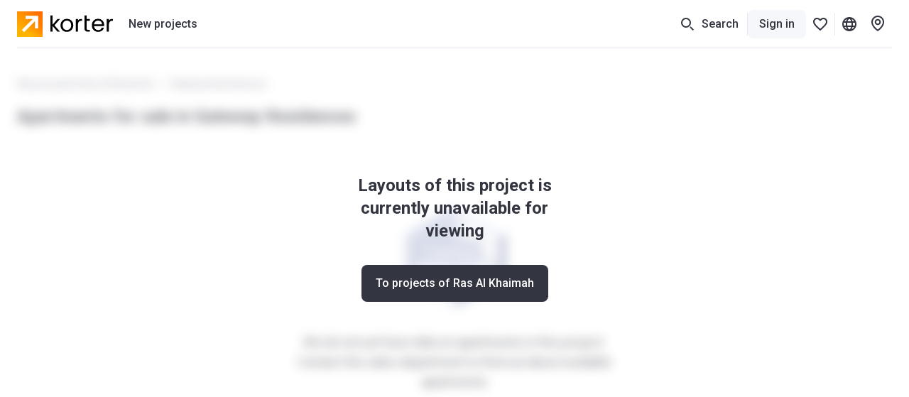

--- FILE ---
content_type: text/html; charset=utf-8
request_url: https://www.google.com/recaptcha/api2/aframe
body_size: 268
content:
<!DOCTYPE HTML><html><head><meta http-equiv="content-type" content="text/html; charset=UTF-8"></head><body><script nonce="sAoNCB7A4Z-BPNEai8N8Pg">/** Anti-fraud and anti-abuse applications only. See google.com/recaptcha */ try{var clients={'sodar':'https://pagead2.googlesyndication.com/pagead/sodar?'};window.addEventListener("message",function(a){try{if(a.source===window.parent){var b=JSON.parse(a.data);var c=clients[b['id']];if(c){var d=document.createElement('img');d.src=c+b['params']+'&rc='+(localStorage.getItem("rc::a")?sessionStorage.getItem("rc::b"):"");window.document.body.appendChild(d);sessionStorage.setItem("rc::e",parseInt(sessionStorage.getItem("rc::e")||0)+1);localStorage.setItem("rc::h",'1764985035469');}}}catch(b){}});window.parent.postMessage("_grecaptcha_ready", "*");}catch(b){}</script></body></html>

--- FILE ---
content_type: text/css; charset=UTF-8
request_url: https://storage.googleapis.com/bd-ae-01/static/a9a02ddd1193faf86f751008cdbe15d6c7f621df/dist/5027-7a75f3ad980c7956a540.css
body_size: 4554
content:
.s1uzgcyk{display:inline-block;font-size:24px;font-weight:700;line-height:normal;line-height:32px;margin-bottom:32px;max-width:314px}@media (max-width:767px){.s1uzgcyk{max-width:294px}}.s1t0chzs{align-items:center;display:flex;flex-direction:column;padding-top:177px;position:absolute;text-align:center;width:100%;z-index:2}@media (max-width:767px){.s1t0chzs{padding-top:106px}}.s19v7hv2{filter:blur(8px);-webkit-filter:blur(8px);max-height:var(--s19v7hv2-0);min-height:100vh;opacity:.7;overflow:hidden}.s19v7hv2>div{max-height:var(--s19v7hv2-1)}.s19v7hv2 *{pointer-events:none!important}.u1f71i7w{margin-bottom:8px;margin-right:8px}@media (min-width:768px){.u1f71i7w:last-child{margin-right:0}}.suwd9yp.tkwot82{color:#8c8f9c}.sj746wo{flex-shrink:0;margin-right:4px}.sj746wo,.sj746wo svg{height:24px;width:24px}.sj746wo[data-size=extraSmall]{display:flex}.sj746wo[data-size=extraSmall],.sj746wo[data-size=extraSmall] svg{height:16px;width:16px}.sh43n2z{border-radius:40px;display:flex;height:fit-content;max-width:100%;min-height:36px;padding:6px 12px;-webkit-user-select:none;user-select:none;white-space:break-spaces;width:fit-content}.sh43n2z[data-size=extraSmall]{align-items:center;height:24px;min-height:24px;padding:4px 12px 4px 5px}.sh43n2z[data-size=small]{height:28px;padding:6px 8px}.sh43n2z[data-type=default]{background:#f4f3fd;color:#564d99}.sh43n2z[data-type=default] svg{fill:#7360f2}.sh43n2z[data-type=available]{background:#e9fff8;color:#177354}.sh43n2z[data-type=available] svg{fill:#26bf8c}.sh43n2z[data-type=unavailable]{background:#f5f7fa;color:#676975}.sh43n2z[data-type=unavailable] svg{fill:#8c8f9c}.sh43n2z[data-type=booked],.sh43n2z[data-type=warning]{background:#fff8e8;color:#bf8800}.sh43n2z[data-type=booked] svg,.sh43n2z[data-type=warning] svg{fill:#f2ac00}.sh43n2z[data-type=error]{background:#fbebec;color:#d2252f}.sh43n2z[data-type=error] svg{fill:#d2252f}.s165johr{flex-shrink:0;height:100%;margin-left:24px;width:320px}@media (max-width:767px){.s165johr{display:none}}.s1qvgqkq{bottom:-12px;height:100%;pointer-events:none;position:absolute;top:0;width:64px}.s1cwfk98.s1qvgqkq{background:linear-gradient(270deg,#f5f7fa 10%,#ffe1ff00);right:-1px}.sdy2163.s1qvgqkq{background:linear-gradient(90deg,#f5f7fa 10%,#ffe1ff00);left:40px}.su0vcwq{background:#f5f7fa;border-radius:8px;padding:24px 24px 40px;position:relative}@media (min-width:768px){.su0vcwq{min-height:564px;width:100%}}@media (max-width:767px){.su0vcwq{max-width:calc(100% + 16px);padding:24px 16px 40px}}.s1nnqauk{display:flex;margin-bottom:8px}@media (min-width:768px){.s1nnqauk{align-items:flex-end}}@media (max-width:767px){.s1nnqauk{flex-direction:column;margin-bottom:12px}}.s4s9519{align-items:center;display:flex;margin-top:4px}.s18cv801.d12qwr4z{margin-left:12px}@media (max-width:767px){.sfxfgsg.tq48xji.thgmnay{font-size:18px;line-height:28px}}.sicb6bj{display:grid;grid-template-columns:40px 1fr;margin-top:20px;position:relative;width:100%}@media (max-width:767px){.sicb6bj{margin-top:24px}}.s1mgi2df{display:grid;grid-template-columns:1fr;grid-template-rows:52px;grid-gap:8px}.s1rdhoej.s48vbu3.sly5mwf{align-items:center;display:flex}.s1xlxog{display:grid;grid-template-columns:1fr;overflow-x:auto;overflow-y:hidden;grid-gap:8px;margin-bottom:-12px;padding-bottom:12px}@media (min-width:768px){.s1xlxog.grabbing,.s1xlxog.grabbing *{cursor:grabbing}}.s1kg3qh6{display:flex;height:52px}@media (max-width:767px){.s1kg3qh6:after{content:"";flex:0 0 8px}}.s1h2d4hh{align-items:baseline;bottom:40px;display:flex;justify-content:flex-end;pointer-events:none;position:absolute;right:24px;top:40px;z-index:1}.sjpdl0e{display:grid;grid-template-columns:minmax(0,1fr);grid-gap:20px;margin-top:20px}@media (max-width:767px){.sjpdl0e{grid-gap:16px}}.s1iibqgq{height:600px;width:100%}.s150y5xk{display:inline-flex;height:16px;margin:0 4px;width:16px}.s150y5xk svg{fill:#8c8f9c;height:100%;width:100%}.s899kha.cvd71jf.c7pdjhv{align-items:center;display:flex}.s899kha.cvd71jf.c7pdjhv:last-child .s150y5xk{display:none}.lanlybw{color:#8c8f9c!important;cursor:auto}.lanlybw:hover{color:#8c8f9c;text-decoration:none}.lanlybw[data-link]{cursor:pointer}@media (pointer:fine){.lanlybw[data-link]:hover{color:#333540}}.szilaju{align-items:center}.st7f389,.szilaju{display:flex;flex-wrap:wrap}.st7f389{margin-top:40px}@media (max-width:767px){.st7f389{margin-top:28px}}.snfkc2g.t1ahfa6k.t1c906bz{margin-bottom:28px;margin-top:20px}@media (max-width:767px){.snfkc2g.t1ahfa6k.t1c906bz{font-size:20px;line-height:28px}}.f18ecavw{max-width:100%;width:55vw}@media (min-width:768px){.f18ecavw{padding-left:32px!important}}@media only screen and (min-width:1464px){.f18ecavw{padding-left:calc(50vw - 708px)!important}}@media (max-width:767px){.f18ecavw{width:100%}}.s1w7xpyu{-webkit-backdrop-filter:blur(var(--s1w7xpyu-0));backdrop-filter:blur(var(--s1w7xpyu-0));pointer-events:var(--s1w7xpyu-1)}@media (max-width:767px){.s1w7xpyu{background:#262833b3;bottom:0;left:0;position:fixed;right:0;top:0;z-index:25}}@media (min-width:768px){.s1w7xpyu{background-color:var(--s1w7xpyu-2);bottom:0;display:flex;left:0;position:fixed;right:0;top:calc(var(--content-above-header-height) + var(--header-height));transition:background-color .3s ease-in-out;z-index:25}}.s16hnlqi{background-color:#fff;height:100%;overflow:auto;padding:32px 24px 132px;position:relative}@media (max-width:767px){.s16hnlqi{padding:32px 16px 108px}}@media (min-width:768px){.s16hnlqi{border-top:1px solid #2947a321}}.sphuyzd{position:absolute;right:24px;top:24px}@media (max-width:767px){.sphuyzd{right:12px;top:12px}}.s1uamjr9{background-color:#fff;bottom:0;box-shadow:0 8px 24px #3c466429;left:0;position:fixed;right:0;z-index:1}@media (min-width:768px){.s1uamjr9{align-items:center;display:flex;height:92px;justify-content:space-between;padding-right:24px}}@media (max-width:767px){.s1uamjr9{display:grid;grid-template-columns:auto 1fr;height:68px;grid-gap:8px;padding:8px 8px calc(8px + env(safe-area-inset-bottom))}.s1niwyx3{width:100%!important}}@media (min-width:768px){.m1nskl62{border-top:1px solid #2947a321;top:calc(var(--content-above-header-height) + var(--header-height))}}.f1vpvujl.tq48xji.thgmnay{margin-bottom:20px;margin-top:0}.s10fl2h5{position:relative}.s1ehenvt *,.s1q21qb8{pointer-events:none}.s1q21qb8{align-items:center;background-color:#fff;bottom:2px;display:flex;left:16px;position:absolute;right:2px;top:2px;width:fit-content;z-index:1}.s1q21qb8[data-changed=true]{background-color:#f5f7fa}.s1tcijis{height:1px;width:4px}.slctgih[data-changed=false]{color:#8c8f9c}.sldrilr{align-items:center;display:grid;grid-template-columns:1fr 1fr;height:52px;position:relative;--min-label-width:0px;--max-label-width:0px;--border-color:#2947a321;--border-width:1px}.sldrilr input,.sldrilr input:hover{border:none!important}.sldrilr:has(input:active),.sldrilr:has(input:focus){--border-color:#333540;--border-width:2px}.sldrilr:has(input:active) [data-divider],.sldrilr:has(input:focus) [data-divider]{background-color:#333540;width:2px}.sldrilr:has(input:active) [data-min]>*,.sldrilr:has(input:focus) [data-min]>*{transform:translateX(-1px)}.sldrilr[data-disabled=true]{background-color:#f5f7fa;color:#bcbecc;pointer-events:none}.sldrilr[data-disabled=true] .input__fixed-label{color:#bcbecc}@media (pointer:fine){.sldrilr:hover{--border-color:#333540}.sldrilr:hover [data-divider]{background-color:#333540}}.sldrilr [data-min] [data-left-content=true]{padding-left:calc(20px + var(--min-label-width))}.sldrilr [data-min] [data-left-content=true]+.input__fixed-label{left:calc(20px + var(--min-label-width))!important}.sldrilr[data-min-left-content-extended=true] [data-min] [data-left-content=true]{padding-left:calc(16px + var(--min-label-width))}.sldrilr[data-min-left-content-extended=true] [data-min] [data-left-content=true]+.input__fixed-label{left:calc(16px + var(--min-label-width))!important}.sldrilr [data-max] [data-left-content=true]{padding-left:calc(20px + var(--max-label-width))}.sldrilr [data-max] [data-left-content=true]+.input__fixed-label{left:calc(20px + var(--max-label-width))!important}.sldrilr[data-max-left-content-extended=true] [data-max] [data-left-content=true]{padding-left:calc(16px + var(--max-label-width))}.sldrilr[data-max-left-content-extended=true] [data-max] [data-left-content=true]+.input__fixed-label{left:calc(16px + var(--max-label-width))!important}.sb2litb{background-color:#2947a321;height:52px;left:0;margin:0 auto;pointer-events:none;position:absolute;right:0;transition:background-color .2s ease-in-out;width:1px;z-index:1}.sb2litb[data-changed=true]{background-color:#333540}.sxg338c{border:var(--border-width) solid var(--border-color);border-radius:8px;overflow:hidden;position:relative;transition:border-color .2s ease-in-out}.sxg338c[data-min]{border-bottom-right-radius:0;border-right-width:0;border-top-right-radius:0}.sxg338c[data-max]{border-bottom-left-radius:0;border-left-width:0;border-top-left-radius:0}.sxg338c[data-changed=true]{border-color:#333540}.sxg338c[data-changed=true] input{background-color:#f5f7fa}.sxg338c svg{cursor:pointer}.srdcyqc{height:160px;overflow:hidden;position:relative}.ssiml89{display:grid;height:160px;grid-gap:4px;overflow:auto}.s6aba1q,.ssiml89{overscroll-behavior:contain}.s6aba1q{background-color:#f5f7fa;border-radius:4px;cursor:pointer;height:32px;padding:4px 16px;transition:background-color .2s ease-in-out,color .2s ease-in-out}@media (pointer:fine){.s6aba1q[data-disabled=false][data-active=false]:hover{background-color:#e6e9f2}}.s6aba1q[data-active=true]{background-color:#333540;color:#fff}.s6aba1q[data-disabled=true]{background:#fff;color:#bcbecc;pointer-events:none}.s1x7vr85{height:32px;left:0;opacity:0;pointer-events:none;position:absolute;right:0;transition:opacity .2s ease-in-out}.s1x7vr85[data-visible=true]{opacity:1}.s11nojbh.s1x7vr85{background:linear-gradient(0deg,#fff0,#fff);top:-1px}.s1rondsp.s1x7vr85{background:linear-gradient(180deg,#fff0,#fff);bottom:-1px}.swm7zhd{max-width:456px}.s1xtd4d6{display:grid;grid-template-columns:1fr 1px 1fr;grid-gap:12px;margin-top:8px}.s1mco1x0{background-color:#2947a321;height:160px;width:1px}.sn6ceut{opacity:0;pointer-events:none;position:absolute}.sm4a4ic{align-items:center;background-color:#333540;border-radius:2px;color:#fff;display:flex;font-size:11px;font-weight:500;height:24px;justify-content:center;line-height:16px;text-align:center;width:24px}.s1s6rdtc{margin-top:28px;position:relative}@media (max-width:767px){.s1s6rdtc{margin-top:20px}}@media (min-width:768px){.s1s6rdtc{width:374px}}.slt2e3o{border-radius:4px;cursor:pointer;transition:background-color .2s ease-in-out}.slt2e3o[data-selected=true]{background-color:#f5f7fa}@media (pointer:fine){.slt2e3o:hover{background-color:#f5f7fa}}.slgittp{display:grid;grid-template-columns:1fr min-content;padding:12px;position:relative;grid-gap:12px;align-items:center}.slgittp,.slgittp>*{min-width:0}.s1skdk9{color:#8c8f9c}.se740ko{white-space:break-spaces}.se740ko[data-disabled=true]{color:#8c8f9c}@media (min-width:768px){.st9hn3a{width:372px}}.s4asz5g{position:relative}.s1vdn6jj{display:grid;grid-template-columns:1fr;padding:12px 8px;grid-gap:2px}.pbohl64{margin-top:2px;width:100%}.s19qfivc{color:#8c8f9c}.s2y16jn{display:grid;grid-template-columns:52px 52px 52px;grid-gap:12px}.s1tfjk9i{position:relative}.s10w9lsv{font-weight:400;max-width:100%}.s10w9lsv span{font-weight:500}.s10w9lsv [data-children]{display:block;overflow:hidden;text-overflow:ellipsis;white-space:nowrap}.s1xaes8t{padding:8px}@media (max-width:767px){.s1xaes8t{padding:20px 0 0}}@media (min-width:768px){.p1t15f7f{display:none}}.t1p8nw70{padding-left:12px;padding-right:12px}.s10kh62u{position:relative}.sjfouxr{grid-template-columns:372px 1fr;grid-gap:24px}.s1b9p5c5,.sjfouxr{display:grid;margin-top:20px;width:100%}.s1b9p5c5{grid-template-columns:1fr min-content;grid-gap:24px}.slawwg4{display:grid;grid-gap:24px;grid-template-columns:372px 340px 1fr}.s1vf97kp{display:grid;grid-template-columns:min-content min-content;grid-gap:24px;position:relative}.smym3fp{margin-top:12px}.s1un2vmn,.sdxihj0{margin-top:20px}.sdxihj0{display:grid;grid-template-columns:1fr min-content;grid-gap:16px;align-items:center}.s1y0a4qb{display:grid;grid-template-columns:1fr;grid-gap:28px}.sp3qx6l{margin-top:12px;position:relative}.s1c0pgyk{align-items:center;display:flex;justify-content:space-between;margin-top:20px}.s1j98kqj{--background:#fff;--active-background:#fff;align-items:center;background-color:var(--background);border-radius:4px;cursor:pointer;display:inline-flex;max-width:100%;min-height:32px;padding:4px 8px;transition:background-color .2s ease-in-out}.s1j98kqj:active,.s1j98kqj:hover{background-color:var(--active-background)}.s1shf4za{flex-shrink:0;margin-right:4px;object-fit:contain;object-position:center;overflow:hidden}.sz4erc8{--color:#333540;color:var(--color);overflow:hidden;text-overflow:ellipsis;white-space:nowrap}.w183fd2{align-items:center;background:#fff;border:1px solid #2947a321;border-radius:4px;color:#333540;display:flex;font-size:16px;font-weight:500;height:36px;line-height:24px;max-width:100%;padding:6px 12px;-webkit-user-select:none;user-select:none;width:fit-content}.s143tjr6{min-width:0}.s143tjr6,.s143tjr6 *{line-height:0}.spestb8{height:100%}.spestb8,.szxbj8x{border-radius:8px;overflow:hidden;width:100%}.szxbj8x{position:relative}.s1w7zeyk{display:grid;grid-template-columns:1fr 40px;grid-column-gap:16px;margin-top:12px}.s1tvtmhe{grid-column:1;grid-row:2;margin-top:4px;width:100%}.s1d8z5hv{grid-column:1;grid-row:1;width:40%}.sm44jy9{grid-column:2;grid-row:1/3}.s7qxvd2{display:block;margin-top:8px;width:70%}.s16iu3va{display:block;width:40%}.sg88o6t{display:block;margin:12px 0;width:30%}.s1ioax0b{min-width:0}.s1ioax0b,.s1ioax0b *{line-height:0}.s1uz0r46{height:100%}.s1gvf12w,.s1uz0r46{border-radius:4px;overflow:hidden;width:100%}.s1gvf12w{position:relative}.swfu0n0{display:grid;grid-template-columns:1fr 40px;grid-column-gap:16px;margin-top:16px}.s15uckjg{grid-column:1;grid-row:3;margin-top:12px;width:100%}.s1h1xern{grid-column:1;grid-row:1;width:60%}.s93v8k7{grid-column:1;grid-row:2;width:40%}.sx9ri13{grid-column:2;grid-row:1/3}.s1b10wr6{grid-column:1;grid-row:4;margin-top:4px;width:40%}.srt00b3{display:block;margin-top:8px;width:70%}.svd4lc6{display:block;width:40%}.s1qiqq0s{display:block;margin:8px 0 12px;width:30%}.w1u3q0oc{color:#333540;display:block;min-width:0;position:relative}.s1iq2aa9,.s1iq2aa9:hover{text-decoration:none}.s1iq2aa9:hover{color:#333540}.s163t16b{border:1px solid #e6e9f2;border-radius:8px;display:grid;grid-template-columns:120px 2.32fr 1.6fr 2fr 3fr 2fr 52px;grid-column-gap:20px;align-items:center;padding-right:20px}.s163t16b[data-status=booked] img,.s163t16b[data-status=booked] lazy-image-container,.s163t16b[data-status=booked] picture,.s163t16b[data-status=sold] img,.s163t16b[data-status=sold] lazy-image-container,.s163t16b[data-status=sold] picture{opacity:.5}.s163t16b [data-image-wrapper]{background-color:#fff;border-bottom:none;border-left:none;border-radius:8px 0 0 8px;border-top:none}.s163t16b{transition:background-color .2s ease-in-out}@media (pointer:fine){.s163t16b[data-link-exist=true]:hover[data-is-favorite-hovered=false]{background-color:#f5f7fa}}@media (max-width:1023px){.s163t16b{grid-template-columns:1fr 116px;padding:16px;grid-column-gap:16px;align-items:flex-start}.s163t16b [data-image-wrapper]{border:none;border-radius:0}.s163t16b [data-image-wrapper] lazy-image-container{padding:0!important}.s163t16b [data-price]{grid-column:1}}@media (max-width:1023px){.ss7y2hb{margin-top:8px}}.s1em7g4x.ss7y2hb{color:#8c8f9c;margin-top:4px}.sh48xe0{white-space:break-spaces}@media (max-width:1023px){.sh48xe0{display:flex;grid-column:1;margin-top:12px}.syv34w6{grid-column:1/3;margin-top:12px}.sin70jz{grid-column:1;margin-top:16px}.s16cwdsd{display:flex;grid-column:2;justify-content:flex-end;margin-top:16px}}@media (min-width:1024px){.stsp6xh{display:none}}.s1bkjlk3{border-radius:8px 0 0 8px;transform-origin:center left}@media (min-width:1024px){.s1bkjlk3{transition:transform .2s ease-in-out}.s1bkjlk3:hover{border:1px solid #2947a321;border-right:none;margin:-1px 0 -2px -2px;transform:scale(2.5);z-index:2}}@media (max-width:1023px){.s1bkjlk3{grid-column:2;grid-row:1/4}}@media only screen and (min-width:1660px){.s1bkjlk3{transform-origin:center}}.s5acdf1{min-width:0}.s5acdf1,.s5acdf1 *{line-height:0}@media (pointer:fine){.s9wkbst.s163t16b:hover{background-color:#fff}}.s18w93by{height:100%}.s18w93by,.sn6oit3{border-radius:8px 0 0 8px;overflow:hidden;width:100%}.sn6oit3{position:relative}@media (max-width:1023px){.sn6oit3{grid-column:2;grid-row:1/4}.s17ar6bt{display:grid;grid-column:1;grid-template-columns:50% 40%;grid-gap:4px;margin-top:12px}}.s179r1p9{width:80%}@media (max-width:1023px){.s179r1p9{width:100%}}.sq284or{width:60%}@media (max-width:1023px){.sq284or{width:100%}}.s1ouq1ih{display:block;grid-column:1;grid-row:1;width:80%}@media (max-width:1023px){.s1ouq1ih{grid-column:1}}.s1q4sb1q{grid-column:1;grid-row:2;width:40%}@media (min-width:1024px){.sgamuek{height:52px;width:52px}}@media (max-width:1023px){.sgamuek{display:flex;grid-column:2;justify-content:flex-end;margin-left:auto;margin-top:16px}}.s1mt05gb{width:80%}@media (max-width:1023px){.s1mt05gb{width:60%}}.sm6jk2j{display:block;width:80%}.sw0bqy9{display:block;width:50%}.szcrkuf{margin-top:4px;width:70%}@media (max-width:1023px){.szcrkuf{margin-top:8px}}.s13tkdqv{width:70%}@media (max-width:1023px){.s13tkdqv{margin-top:8px}}.s1i8a33s{border-radius:4px;overflow:hidden;width:70%}@media (max-width:1023px){.s1i8a33s{grid-column:1;margin-top:16px}.s17eks7s{grid-column:1/3;margin-top:12px}}.s1dbp4nv{align-items:center;background:var(--s1dbp4nv-0);border-radius:8px;cursor:var(--s1dbp4nv-1);display:flex;height:40px;justify-content:center;margin:0 6px;outline:none;pointer-events:var(--s1dbp4nv-2);transition:color .2s ease-in-out,background .2s ease-in-out;width:40px}@media (max-width:767px){.s1dbp4nv{margin:0 4px}}.s1dbp4nv,.s1dbp4nv *{font-size:16px;font-weight:500;line-height:24px}.s1dbp4nv,.s1dbp4nv *,.s1dbp4nv:hover,.s1dbp4nv:hover *{color:var(--s1dbp4nv-3)}@media (pointer:fine){.s1dbp4nv[data-active=false]:hover{background:#e6e9f2}.s1dbp4nv[data-active=false]:hover svg{fill:#333540}}.s1dbp4nv:active{background:#e6e9f2}.s139pi5r{border-radius:8px;cursor:var(--s139pi5r-1);height:24px;margin:0 4px;pointer-events:var(--s139pi5r-0);width:24px}.s139pi5r svg{fill:var(--s139pi5r-2)}.s1gad481{align-items:center;display:flex;font-weight:500;height:40px;justify-content:center;margin:0 4px;width:40px}@media (max-width:767px){.s1gad481{margin:0}}.s1exy43n{list-style:none}.s1exy43n,.s1x353oz{align-items:center;display:flex}.s1x353oz{height:100%;justify-content:center;width:100%}.s1x353oz:hover{text-decoration:none}.s13hef32{position:relative;text-align:center;width:100%;z-index:1}.s13hef32 :before{background-color:#e6e9f2;content:"";display:block;height:1px;position:absolute;top:50%;width:100%;z-index:-1}.s13hef32 p{align-self:center;background-color:#fff;color:#bcbecc;display:inline;padding:0 16px;z-index:1}.s51uh21{border:1px solid #2947a321;border-radius:8px;display:flex;flex-direction:column;padding:40px 20px 20px;position:relative}@media (max-width:1023px){.s51uh21{padding:20px}}@media (min-width:1024px){.s51uh21[data-view=list]{display:grid;grid-gap:32px;align-items:center;grid-template-columns:88px 1fr min-content min-content;padding:16px 20px 16px 32px}}.s1tdx5pn{align-content:center;display:flex;height:180px;justify-content:center;margin:0 auto;width:180px}.s1tdx5pn svg{height:100%;width:100%}.s1tdx5pn[data-view=list]{height:88px;width:88px}@media (max-width:1023px){.s1tdx5pn{height:120px;margin:0;width:120px}}.ssfg84.t1ahfa6k.t1c906bz{margin-bottom:16px;margin-top:44px}@media (max-width:1023px){.ssfg84.t1ahfa6k.t1c906bz{margin-top:20px}}@media (min-width:1024px){.ssfg84.t1ahfa6k.t1c906bz[data-view=list]{font-size:20px;line-height:28px;margin-bottom:8px;margin-top:0}}.s1peyxs9{margin-top:auto;width:100%}@media (max-width:1023px){.s1peyxs9{margin-top:28px}}@media (min-width:1024px){.s1peyxs9[data-view=list]{margin-top:0;width:fit-content}}.sq2h3eh{position:absolute;right:12px;top:12px}@media (min-width:1024px){.sq2h3eh[data-view=list]{position:relative;right:0;top:0}}.s11nydtv{align-items:center;display:flex;flex-direction:column;margin:100px auto 0;max-width:480px}@media (max-width:767px){.s11nydtv{padding:0 16px}}.s9khvwg.sly5mwf{margin-top:28px;text-align:center}.sbd0i9p{margin-top:40px}@media (max-width:767px){.sbd0i9p{width:100%}}.shq0eo3.b67fw4k{margin-top:20px}@media (max-width:767px){.shq0eo3.b67fw4k{grid-gap:20px}}.soq40hf{display:grid;grid-template-columns:1fr;margin-top:28px;grid-row-gap:16px}@media (max-width:767px){.soq40hf{grid-row-gap:20px}}.soq40hf[data-layouts=true]{grid-row-gap:20px}@media (max-width:767px){.soq40hf[data-layouts=true]{grid-row-gap:28px}}.sangmml{display:flex;justify-content:center;margin:48px 0}.s1bhg29e,.sgzmdeg.s10bq8lg{margin:8px 0}.s1itnm9l{padding-bottom:120px}@media (max-width:767px){.s1itnm9l{padding-bottom:100px}}

--- FILE ---
content_type: application/javascript; charset=UTF-8
request_url: https://storage.googleapis.com/bd-ae-01/static/a9a02ddd1193faf86f751008cdbe15d6c7f621df/dist/i18n-locales-en-US-layout-json.61411b089c20d1f54509.js
body_size: 2057
content:
"use strict";(self.__LOADABLE_LOADED_CHUNKS__=self.__LOADABLE_LOADED_CHUNKS__||[]).push([[9730],{71995:function(e){e.exports=JSON.parse('{"Готово!":"Done!","Другие {{propertyType}} у застройщика {{developer}}":"Other {{propertyType}} plans of {{developer}}","Другие {{propertyType}} у застройщиков {{developers}}":"Other {{propertyType}} plans of {{developers}}","Другие планировки":"Other layouts","Другие планировки в {{buildingName}}":"Other apartment layouts in {{buildingName}}","Другие планировки в ЖК по {{address}}":"Other apartment layouts on {{address}}","Общая площадь":"Total area","Описание от продавца":"Description from the seller","Отделка":"Renovation","Похожие {{propertyType}} в {{city}}":"Similar {{propertyType}} in {{city}}","продана":"sold","Свяжитесь с ним, чтоб уточнить больше информации.":"Contact the seller to clarify more information.","Сегодня":"Today","Собираем информацию":"We are collecting the information","Стоимость":"Cost","Расположение дома":"Building location ","Подробнее о доме":"More about the house","Подробнее о домах":"More about houses","отдел продаж":"sales office","комнатная":"room","Цену можно узнать только в отделе продаж. Обратитесь к ним напрямую":"You can only get the price from the sales office. Contact them directly","Дома с этой квартирой":"Houses with this apartment","Квартира доступна на этажах":"Apartment available on floors","забронирована":"booked","Выберите этаж":"Select floor","Выберите дом и этаж":"Select house and floor","Другие этажи с этой квартирой":"Other floors with this apartment","в доме":"in the house","Узнать цену":"Get price","Особенность планировки":"Feature of the layout","Показать все описание":"Show all description","Свернуть описание":"Collapse Description","Комнаты":"Rooms","Расположение участка":"Plot location","Выбрано: {{houseCount}} дом из {{totalCount}}_one":"Selected: {{houseCount}} house from {{totalCount}}","Выбрано: {{houseCount}} дом из {{totalCount}}_other":"Selected: {{houseCount}} houses from {{totalCount}}","Показать забронированные и проданные":"Show booked and sold","У нас пока нет даных о квартирах в этом ЖК. Выберите планировку и свяжитесь с отделом продаж, чтобы узнать о квартирах в наличии":"We do not yet have data on apartments in this project. Select a layout and contact the sales department to find out about available apartments","У нас пока нет даных о квартирах в этом ЖК. Свяжитесь с отделом продаж, чтобы узнать о квартирах в наличии":"We do not yet have data on apartments in this project. Contact the sales department to find out about available apartments","Кажется, вы поигрались с фильтрами и... проиграли. Попробуйте что-то изменить":"It seems you played around with filters and... lost. Try to change something","У нас пока нет даных о домах в этом ЖК. Выберите планировку и свяжитесь с отделом продаж, чтобы узнать о домах в наличии":"We do not yet have data on houses in this building. Select a layout and contact sales department to inquire about available homes","У нас пока нет даных о домах в этом ЖК. Свяжитесь с отделом продаж, чтобы узнать о домах в наличии":"We do not yet have data on houses in this building. Contact sales department to inquire about available homes","Нет данных":"No data","объект выбран на":"object selected on","Карточки":"Cards","Схема дома":"Building layout","Просматривайте квартиры на схеме дома":"Browse apartments on the building layout","Квартиры карточками, списком... Это удобно, но давайте посмотрим на дом целиком!":"Apartments as cards, in a list... It\'s convenient, but let\'s take a look at the whole house!","Включить режим схемы":"Enable the layout mode","Скачайте схему квартиры":"Download the apartment layout","Удобно сохранить ее на телефон и взять на встречу с консультантом.":"Conveniently save it on your phone and bring it to the meeting with the consultant.","Удобно сохранить ее на телефон и взять в отдел продаж.":"Conveniently save it on your phone and take it to the sales department.","Скачать PDF":"Download PDF","Скачайте схему дома":"Download the house plan","Скачайте схему участка":"Download the plot plan","Скачайте схему помещения":"Download the floor plan","К сожалению владелец не оставил описание этой недвижимости.":"Unfortunately the owner did not leave a description of this property.","Опишите проблему":"Describe the problem","Жалоба отправлена":"Complaint sent","Мы свяжемся с автором объявления и проверим, всё ли в порядке с объектом.":"We will contact the author of the ad and check if everything is fine with the property.","Спасибо, что помогаете Korter быть качественным сервисом.":"Thank you for helping Korter to be a quality service.","Пожаловаться на объявление":"Report the object","Объявление неактуально":"The property is outdated","Объявление удалено автором или устарело":"The property was removed by the author or has expired","Фасадное":"Facade","Дополнительно":"Additional","Мы собрали аналогичные объекты вместе, чтобы вы не тратили время на просмотр одинаковых объявлений от других риелторов.":"We\'ve grouped similar properties together so you don\'t waste time viewing duplicate listings from other agents."}')}}]);

--- FILE ---
content_type: application/javascript; charset=UTF-8
request_url: https://storage.googleapis.com/bd-ae-01/static/a9a02ddd1193faf86f751008cdbe15d6c7f621df/dist/i18n-locales-en-AE-layout-json.717dd02dcea810834e99.js
body_size: -387
content:
"use strict";(self.__LOADABLE_LOADED_CHUNKS__=self.__LOADABLE_LOADED_CHUNKS__||[]).push([[4872],{24777:function(_){_.exports={}}}]);

--- FILE ---
content_type: application/javascript; charset=UTF-8
request_url: https://storage.googleapis.com/bd-ae-01/static/a9a02ddd1193faf86f751008cdbe15d6c7f621df/dist/i18n-locales-en-AE-common-json.8ed1f643328b98e8aa89.js
body_size: -280
content:
"use strict";(self.__LOADABLE_LOADED_CHUNKS__=self.__LOADABLE_LOADED_CHUNKS__||[]).push([[2227],{50002:function(_){_.exports=JSON.parse('{"коттедж_one":"villa","коттедж_few":"villas","коттедж_many":"villas","коттедж_other":"villas","в продаже":"on sale","5+ комнат":"5+ rooms"}')}}]);

--- FILE ---
content_type: application/javascript; charset=UTF-8
request_url: https://storage.googleapis.com/bd-ae-01/static/a9a02ddd1193faf86f751008cdbe15d6c7f621df/dist/2283-0f8c726a628213301704.js
body_size: 1412
content:
(self.__LOADABLE_LOADED_CHUNKS__=self.__LOADABLE_LOADED_CHUNKS__||[]).push([[2283],{77:function(t,r,e){var n=e(45364),o=e(36615),c=e(53676),u=e(64870),i=e(32039),a=e(76624),f=e(31513),s="[object Map]",p="[object Promise]",b="[object Set]",y="[object WeakMap]",j="[object DataView]",l=f(n),v=f(o),x=f(c),h=f(u),A=f(i),d=a;(n&&d(new n(new ArrayBuffer(1)))!=j||o&&d(new o)!=s||c&&d(c.resolve())!=p||u&&d(new u)!=b||i&&d(new i)!=y)&&(d=function(t){var r=a(t),e="[object Object]"==r?t.constructor:void 0,n=e?f(e):"";if(n)switch(n){case l:return j;case v:return s;case x:return p;case h:return b;case A:return y}return r}),t.exports=d},2050:function(t){t.exports=function(t){return null!=t&&"object"==typeof t}},4167:function(t,r,e){var n=e(44061),o=e(38877),c=e(66273),u=c&&c.isTypedArray,i=u?o(u):n;t.exports=i},6356:function(t,r,e){var n=e(47382),o=e(2050),c=Object.prototype,u=c.hasOwnProperty,i=c.propertyIsEnumerable,a=n(function(){return arguments}())?n:function(t){return o(t)&&u.call(t,"callee")&&!i.call(t,"callee")};t.exports=a},8835:function(t,r,e){var n=e(82310),o=function(){try{var t=n(Object,"defineProperty");return t({},"",{}),t}catch(t){}}();t.exports=o},12055:function(t){t.exports=function(){return!1}},19358:function(t){t.exports=function(t){return"number"==typeof t&&t>-1&&t%1==0&&t<=9007199254740991}},19634:function(t,r,e){"use strict";var n=e(47493),o=e(33120),c=e(53129),u=e(26402),i=e(42170),a=e(13539),f=e(84356),s=e(76222),p=a((function(){for(var t,r,e=this.iterator,n=this.predicate,c=this.next;;){if(t=u(o(c,e)),this.done=!!t.done)return;if(r=t.value,f(e,n,[r,this.counter++],!0))return r}}));n({target:"Iterator",proto:!0,real:!0,forced:s},{filter:function(t){return u(this),c(t),new p(i(this),{predicate:t})}})},32039:function(t,r,e){var n=e(82310)(e(58453),"WeakMap");t.exports=n},32753:function(t){var r=/^(?:0|[1-9]\d*)$/;t.exports=function(t,e){var n=typeof t;return!!(e=null==e?9007199254740991:e)&&("number"==n||"symbol"!=n&&r.test(t))&&t>-1&&t%1==0&&t<e}},38877:function(t){t.exports=function(t){return function(r){return t(r)}}},44061:function(t,r,e){var n=e(76624),o=e(19358),c=e(2050),u={};u["[object Float32Array]"]=u["[object Float64Array]"]=u["[object Int8Array]"]=u["[object Int16Array]"]=u["[object Int32Array]"]=u["[object Uint8Array]"]=u["[object Uint8ClampedArray]"]=u["[object Uint16Array]"]=u["[object Uint32Array]"]=!0,u["[object Arguments]"]=u["[object Array]"]=u["[object ArrayBuffer]"]=u["[object Boolean]"]=u["[object DataView]"]=u["[object Date]"]=u["[object Error]"]=u["[object Function]"]=u["[object Map]"]=u["[object Number]"]=u["[object Object]"]=u["[object RegExp]"]=u["[object Set]"]=u["[object String]"]=u["[object WeakMap]"]=!1,t.exports=function(t){return c(t)&&o(t.length)&&!!u[n(t)]}},44533:function(t){t.exports=function(t){var r=-1,e=Array(t.size);return t.forEach((function(t,n){e[++r]=[n,t]})),e}},45364:function(t,r,e){var n=e(82310)(e(58453),"DataView");t.exports=n},45450:function(t,r,e){var n=e(90951)(Object.keys,Object);t.exports=n},47382:function(t,r,e){var n=e(76624),o=e(2050);t.exports=function(t){return o(t)&&"[object Arguments]"==n(t)}},48710:function(t,r,e){var n=e(81330),o=e(19358);t.exports=function(t){return null!=t&&o(t.length)&&!n(t)}},51327:function(t){var r=Object.prototype;t.exports=function(t){var e=t&&t.constructor;return t===("function"==typeof e&&e.prototype||r)}},53676:function(t,r,e){var n=e(82310)(e(58453),"Promise");t.exports=n},57e3:function(t){t.exports=function(t,r){for(var e=-1,n=Array(t);++e<t;)n[e]=r(e);return n}},58079:function(t,r,e){var n=e(57e3),o=e(6356),c=e(66521),u=e(99232),i=e(32753),a=e(4167),f=Object.prototype.hasOwnProperty;t.exports=function(t,r){var e=c(t),s=!e&&o(t),p=!e&&!s&&u(t),b=!e&&!s&&!p&&a(t),y=e||s||p||b,j=y?n(t.length,String):[],l=j.length;for(var v in t)!r&&!f.call(t,v)||y&&("length"==v||p&&("offset"==v||"parent"==v)||b&&("buffer"==v||"byteLength"==v||"byteOffset"==v)||i(v,l))||j.push(v);return j}},60764:function(t){t.exports=function(t,r){for(var e=-1,n=null==t?0:t.length,o=Array(n);++e<n;)o[e]=r(t[e],e,t);return o}},66273:function(t,r,e){t=e.nmd(t);var n=e(18928),o=r&&!r.nodeType&&r,c=o&&t&&!t.nodeType&&t,u=c&&c.exports===o&&n.process,i=function(){try{return c&&c.require&&c.require("util").types||u&&u.binding&&u.binding("util")}catch(t){}}();t.exports=i},66521:function(t){var r=Array.isArray;t.exports=r},69083:function(t,r,e){"use strict";e(19634)},72424:function(t){t.exports=function(t){return t}},79512:function(t){t.exports=function(t,r){for(var e=-1,n=r.length,o=t.length;++e<n;)t[o+e]=r[e];return t}},84630:function(t,r,e){var n=e(58079),o=e(85152),c=e(48710);t.exports=function(t){return c(t)?n(t):o(t)}},85152:function(t,r,e){var n=e(51327),o=e(45450),c=Object.prototype.hasOwnProperty;t.exports=function(t){if(!n(t))return o(t);var r=[];for(var e in Object(t))c.call(t,e)&&"constructor"!=e&&r.push(e);return r}},90951:function(t){t.exports=function(t,r){return function(e){return t(r(e))}}},99232:function(t,r,e){t=e.nmd(t);var n=e(58453),o=e(12055),c=r&&!r.nodeType&&r,u=c&&t&&!t.nodeType&&t,i=u&&u.exports===c?n.Buffer:void 0,a=(i?i.isBuffer:void 0)||o;t.exports=a}}]);

--- FILE ---
content_type: application/javascript; charset=UTF-8
request_url: https://storage.googleapis.com/bd-ae-01/static/a9a02ddd1193faf86f751008cdbe15d6c7f621df/dist/7339.e0db8088256629546653.js
body_size: 7991
content:
"use strict";(self.__LOADABLE_LOADED_CHUNKS__=self.__LOADABLE_LOADED_CHUNKS__||[]).push([[7339],{4417:function(s,e,n){n.r(e),n.d(e,{s13hef32:function(){return t}});var t="s13hef32"},8187:function(s,e,n){n.d(e,{d:function(){return d},W:function(){return y}}),n(23421),n(1307);var t=n(12417),r=n(64914),i=n(4533),o=n(25528),a=n(20925),l=n(86606);function c(s,e){const n=`${window.location.pathname}${window.location.search}`,t="http://example.com",r=new URL(n,t),{searchParams:i}=r;return i.delete("page"),1!==e&&i.append("page",String(e)),r.toString().replace(t,"")}var u=n(14049);const d=(0,l.Z)((0,r.WQ)("seoStore","uiStore"),r.PA)((s=>{let{page:e=1,count:n,countByPage:t=20,onPageChange:r,disabled:a=!1,seoStore:{originalUrl:l},uiStore:{isMobileViewport:d}}=s;const v=Math.ceil(n/t),y=function(s,e){let n=arguments.length>2&&void 0!==arguments[2]?arguments[2]:7;return e<=n?Array.from({length:e},((s,e)=>e+1)):5===n?s>3&&s<e-2?[1,"divider",s,"divider",e]:s>3?[1,"divider",e-2,e-1,e]:[1,2,3,"divider",e]:6===n?s<4?[1,2,3,4,"divider",e]:s>=e-3?[1,"divider",e-3,e-2,e-1,e]:[1,"divider",s,s+1,"divider",e]:s>4&&s<e-3?[1,"divider",s-1,s,s+1,"divider",e]:s>4?[1,"divider",e-4,e-3,e-2,e-1,e]:[1,2,3,4,5,"divider",e]}(e,v,d?6:7);return v<=1?null:(0,u.jsxs)(h,{children:[(0,u.jsx)(f,{role:"button",tabIndex:0,disabled:1===e||a,onClick:()=>r(e-1),children:(0,u.jsx)(i.A,{})}),y.map(((s,n)=>"divider"===s?(0,u.jsx)(I,{children:"..."},`divider-${n}`):(0,u.jsx)(p,{role:"button",tabIndex:0,active:s===e,"data-active":s===e,disabled:a,onClick:e=>{e.preventDefault(),e.stopPropagation(),r(s)},children:e===s?s:(0,u.jsx)(A,{href:c(0,s),children:s})},s))),(0,u.jsx)(f,{role:"button",tabIndex:0,disabled:e===v||a,onClick:()=>r(e+1),children:(0,u.jsx)(o.f,{})})]})})),p=(0,t.I)("li")({name:"StyledPaginationButton",class:"s1dbp4nv",propsAsIs:!1,vars:{"s1dbp4nv-0":[s=>s.active?a.yW.graphite:a.yW.offWhite],"s1dbp4nv-1":[s=>s.disabled?"auto":"pointer"],"s1dbp4nv-2":[s=>s.disabled||s.active?"none":"auto"],"s1dbp4nv-3":[s=>s.active?a.yW.white:a.yW.graphite]}}),f=(0,t.I)("div")({name:"StyledArrowButton",class:"s139pi5r",propsAsIs:!1,vars:{"s139pi5r-0":[s=>s.disabled?"none":"auto"],"s139pi5r-1":[s=>s.disabled?"auto":"pointer"],"s139pi5r-2":[s=>s.disabled?a.yW.midGray:a.yW.darkGray]}}),I=(0,t.I)("div")({name:"StyledDivider",class:"s1gad481",propsAsIs:!1}),h=(0,t.I)("ul")({name:"StyledPagination",class:"s1exy43n",propsAsIs:!1}),A=(0,t.I)("a")({name:"StyledPaginationLink",class:"s1x353oz",propsAsIs:!1});n(48778);var v=n(59379);const y=s=>{let{page:e}=s;const{t:n}=(0,v.Bd)("common");return(0,u.jsx)(S,{children:(0,u.jsx)("p",{children:n("{{count}} страница",{count:e})})})},S=(0,t.I)("div")({name:"StyledWrapper",class:"s13hef32",propsAsIs:!1});n(4417)},10808:function(s,e,n){n.d(e,{m:function(){return v}});var t=n(12417),r=n(64914),i=n(59379),o=n(20627),a=n(83773),l=(n(23421),n(69083),n(1307),n(70174)),c=n(45809),u=n(65250),d=n(24227),p=n(86606),f=n(14049);const I=(0,p.Z)((0,i.CI)("filters"),r.PA)((s=>{let{t:e,filtersStore:n}=s;const{availableFilters:t,geoObjects:r}=n,i=s=>(s||[]).filter((s=>s.link&&s.isExist));return(0,f.jsxs)(h,{children:[i((0,l.Ji)(r)).map((s=>(0,f.jsx)("a",{href:s.link,children:e(u.EW[s.value])},s.link))),i(t.propertyTypes).map((s=>(0,f.jsx)("a",{href:s.link,children:e(u.EW[s.value])},s.link))),i(t.roomCounts).map((s=>(0,f.jsx)("a",{href:s.link,children:s.value},s.link))),i(t.classes).map((s=>(0,f.jsx)("a",{href:s.link,children:e(c.fm[s.value])},s.link))),i(t.purchaseOffers).map((s=>(0,f.jsx)("a",{href:s.link,children:s.name},s.link))),Boolean(t.finished?.link)&&(0,f.jsx)("a",{href:t.finished.link,children:e("Сданные")},t.finished.link),i(t.endYears).map((s=>(0,f.jsx)("a",{href:s.link,children:s.value},s.link))),i(t.offPlans).map((s=>(0,f.jsx)("a",{href:s.link,children:c.$$[s.value]},s.link))),i(t.sellerTypes).map((s=>(0,f.jsx)("a",{href:s.link,children:e(d.Cr[s.value])},s.link)))]})})),h=(0,t.I)("div")({name:"StyledWrapper",class:"sn6ceut",propsAsIs:!1});n(18280);var A=n(11480);const v=(0,p.Z)((0,i.CI)("filters"),r.PA)((s=>{let{t:e,filtersStore:n,filtersButtonProps:t}=s;return(0,f.jsxs)(y,{className:"filters-button",children:[(0,f.jsx)(A.$,{variant:"secondary",wide:!0,onClick:()=>{n.setIsFiltersOpened(!0),(0,a.X)({action:"open_filters_click"})},leftIcon:n.appliedFiltersCount?(0,f.jsx)(S,{children:n.appliedFiltersCount}):(0,f.jsx)(o.Y,{}),bordered:n.appliedFiltersCount>0,...t,children:e("Фильтры")}),(0,f.jsx)(I,{filtersStore:n})]})})),y=(0,t.I)("div")({name:"StyledWrapper",class:"sdwpkhv",propsAsIs:!1}),S=(0,t.I)("div")({name:"StyledAppliedCount",class:"sm4a4ic",propsAsIs:!1});n(71728)},11241:function(s,e,n){n.d(e,{X:function(){return d},i:function(){return p}}),n(23421),n(1307),n(38543),n(22157);var t=n(81727),r=n(11692),i=n(38368),o=n(65250),a=n(19318),l=n(34055),c=n(64624),u=n(85302);const d={PRICES:"Планировки и цены",MAP:"ЖК на карте",DOCUMENTS:"Документы",HOUSES:"Дома",CONSTRUCTION_STATE:"Ход строительства",AERO:"Аэро-облёт",ATTRIBUTES:"Характеристики",DESCRIPTION:"О комплексе",INSTALLMENTS:"Рассрочка",REALTY:{[o.Cf.SALE]:{[o.dq.FLAT]:"Продажа квартир",[o.dq.COMMERCIAL]:"Продажа коммерческой недвижимости",[o.dq.HOUSE]:"Продажа домов",[o.dq.PLOT]:"Продажа участков",[o.dq.PARKING]:"Продажа паркингов"},[o.Cf.RENT]:{[o.dq.FLAT]:"Аренда квартир",[o.dq.COMMERCIAL]:"Аренда коммерческой недвижимости",[o.dq.HOUSE]:"Аренда домов",[o.dq.PARKING]:"Аренда паркингов"}}},p=s=>{let{t:e,buildingLandingStore:{prices:n,map:o,houses:p,constructionState:f,aero:I,attributes:h,description:A,purchaseOffers:v,documents:y,passport:S,realty:m,main:x}}=s;const{site:j,salesStatus:b,externalLinks:k}=x,g=(0,c.S)(v,e),T=(0,t.l$)(v?.purchaseOffers||[]),E=(0,t.Y3)(v?.purchaseOffers||[]),O=1===E.length&&E[0]?.filterTag===a.Rq.TBCBank,C=(n?.unitTypes||[]).some((s=>s.price)),R=!O||C,_=(m?.propertyCategories||[])?.reduce(((s,n,t)=>{const o=e(d.REALTY[n.section]?.[n.propertyCategory]);return s[r.Y.REALTY(n.propertyCategory,n.section)]={position:t+1,title:o,seoBlockId:(0,u.If)(o),isVisible:Boolean(n.count)&&Boolean(n.objects.length)&&b===i.W1.ALL_SOLD},s}),{}),w=Object.keys(_).length;return{..._,[r.Y.PRICES]:{position:w+1,title:e(d.PRICES),seoBlockId:(0,u.If)(d.PRICES,e),isVisible:Boolean(n)},[r.Y.MAP]:{position:w+2,title:e(d.MAP),seoBlockId:(0,u.If)(d.MAP,e),isVisible:Boolean(o)},[r.Y.HOUSES]:{position:w+3,title:e(d.HOUSES),seoBlockId:(0,u.If)(d.HOUSES,e),isVisible:Boolean(p)&&p?.houses?.length>1&&x.buildingType!==i.ap.COTTAGE,additionalScrollOffset:6},[r.Y.DOCUMENTS]:{position:w+4,title:e(d.DOCUMENTS),seoBlockId:(0,u.If)(d.DOCUMENTS,e),isVisible:Boolean(y||S)},[r.Y.CONSTRUCTION_STATE]:{position:w+5,title:e(d.CONSTRUCTION_STATE),seoBlockId:(0,u.If)(d.CONSTRUCTION_STATE,e),isVisible:Boolean(f)},[r.Y.INSTALLMENTS]:{position:w+6,title:e(d.INSTALLMENTS),seoBlockId:(0,u.If)(l.P.INSTALLMENTS,e),isVisible:Boolean(T.length&&b===i.W1.AVAILABLE&&n?.unitTypes?.length)},[r.Y.PURCHASE_OFFERS]:{position:w+7,title:g,seoBlockId:(0,u.If)(g),isVisible:Boolean(E.length&&b===i.W1.AVAILABLE&&n?.unitTypes?.length&&R)},[r.Y.AERO]:{position:w+8,title:e(d.AERO),seoBlockId:(0,u.If)(d.AERO,e),isVisible:Boolean(I)},[r.Y.ATTRIBUTES]:{position:w+9,title:e(d.ATTRIBUTES),seoBlockId:(0,u.If)(d.ATTRIBUTES,e),isVisible:Boolean(h)},[r.Y.DESCRIPTION]:{position:w+10,title:e(d.DESCRIPTION),seoBlockId:(0,u.If)(d.DESCRIPTION,e),isVisible:Boolean(A||j||k&&k.length)}}}},13798:function(s,e,n){n.d(e,{B:function(){return v},y:function(){return m}});var t=n(58101),r=n(12417),i=n(59379),o=n(76789),a=n(29434),l=n(42604),c=n(33951),u=n(9955),d=n(40137),p=n(93254),f=n(34159),I=n(20208),h=n(10102),A=n(14049);const v=s=>{let{layout:e,openLinksInNewTab:n,isBuildingBlockEnabled:r,sendAnalyticEvent:I}=s;const{t:v}=(0,i.Bd)("layout"),[R,_]=t.useState(!1),{layoutId:w,unitId:P,area:B,status:L}=e,q=t.useRef(null),N=Boolean(w),z=(0,o.Yh)(v,e,!0),U=(0,o.Ts)(e,v);return D=(0,A.jsxs)(A.Fragment,{children:[N&&(0,A.jsx)(d.k,{}),(0,A.jsxs)(m,{"data-link-exist":Boolean(e.link),"data-status":L,"data-is-favorite-hovered":R,children:[(0,A.jsx)(C,{children:(0,A.jsx)(a.s,{layout:e,imageWrapperRef:q,widthAspect:1})}),(0,A.jsx)("div",{"data-price":!0,children:(0,A.jsx)(o.Sz,{layout:e})}),(0,A.jsxs)(k,{children:[(0,A.jsx)(x,{children:z}),B&&(0,A.jsxs)(A.Fragment,{children:[(0,A.jsx)(O,{children:", "}),(0,A.jsx)(x,{children:(0,A.jsx)(f.S,{area:B})})]})]}),(0,A.jsx)("div",{children:U&&(0,A.jsx)(x,{children:U})}),(0,A.jsxs)(g,{children:[(0,A.jsx)(l.L,{layout:e,isBuildingBlockEnabled:r}),N&&(0,A.jsx)(b,{children:(0,A.jsx)(c.k,{layout:e})})]}),!N&&(0,A.jsx)(j,{children:(0,A.jsx)(c.k,{layout:e})}),N&&(0,A.jsxs)(A.Fragment,{children:[(0,A.jsx)(T,{children:(0,A.jsx)(p.B,{layout:e})}),(0,A.jsx)(E,{children:(0,A.jsx)(u.Z,{layout:e,imageWrapperRef:q,desktopSize:"big",buttonProps:{onMouseEnter:()=>_(!0),onMouseLeave:()=>_(!1)}})})]})]})]}),e.link?(0,A.jsx)(S,{className:y,onClick:s=>{I({action:"layout_card_click"}),!N&&e.floorNumbers?.length&&e?.houseId&&(s.preventDefault(),window.open(`${e.link}?floor_number=${e.floorNumbers[0]}&house_id=${e.houseId}`,(0,h.u5)(s)))},href:e.link,target:n?"_blank":"_self",rel:n?"noopener noreferrer":"",children:D},`${P}${w}`):(0,A.jsx)("div",{className:y,children:D},`${P}${w}`);var D},y="w1u3q0oc",S=(0,r.I)("a")({name:"StyledLinkWrapper",class:"s1iq2aa9",propsAsIs:!1}),m=(0,r.I)("div")({name:"StyledRow",class:"s163t16b",propsAsIs:!1}),x=(0,r.I)(I.zj)({name:"StyledAttribute",class:"skenocc",propsAsIs:!0}),j=(0,r.I)("div")({name:"StyledConstructionDate",class:"ss7y2hb",propsAsIs:!1}),b=(0,r.I)(j)({name:"StyledLayoutConstructionDate",class:"s1em7g4x",propsAsIs:!0}),k=(0,r.I)("div")({name:"StyledRoomCountArea",class:"sh48xe0",propsAsIs:!1}),g=(0,r.I)("div")({name:"StyledBuildingInfo",class:"syv34w6",propsAsIs:!1}),T=(0,r.I)("div")({name:"StyledUnitsCount",class:"sin70jz",propsAsIs:!1}),E=(0,r.I)("div")({name:"StyledFavoriteButton",class:"s16cwdsd",propsAsIs:!1}),O=(0,r.I)("div")({name:"StyledSDeviceWrapper",class:"stsp6xh",propsAsIs:!1}),C=(0,r.I)("div")({name:"StyledImageWrapper",class:"s1bkjlk3",propsAsIs:!1});n(74136)},14960:function(s,e,n){n.d(e,{$:function(){return i}});var t=n(12417),r=n(14049);const i=s=>{let{onClick:e,size:n="medium",type:t="default",children:i,icon:l,className:c}=s;return(0,r.jsxs)(a,{"data-type":t,"data-size":n,className:c,onClick:e,children:[l&&(0,r.jsx)(o,{"data-size":n,children:l}),i]})},o=(0,t.I)("div")({name:"StyledIcon",class:"sj746wo",propsAsIs:!1}),a=(0,t.I)("div")({name:"StyledWrapper",class:"sh43n2z",propsAsIs:!1});n(37072)},15752:function(s,e,n){n.r(e),n.d(e,{p1t15f7f:function(){return t},s10w9lsv:function(){return r},s1tfjk9i:function(){return i},s1xaes8t:function(){return o},t1p8nw70:function(){return a}});var t="p1t15f7f",r="s10w9lsv",i="s1tfjk9i",o="s1xaes8t",a="t1p8nw70"},18265:function(s,e,n){var t,r=n(58101);function i(){return i=Object.assign?Object.assign.bind():function(s){for(var e=1;e<arguments.length;e++){var n=arguments[e];for(var t in n)({}).hasOwnProperty.call(n,t)&&(s[t]=n[t])}return s},i.apply(null,arguments)}e.A=s=>r.createElement("svg",i({xmlns:"http://www.w3.org/2000/svg",width:24,height:24,fill:"#8C8F9C",viewBox:"0 0 24 24"},s),t||(t=r.createElement("path",{d:"M5.535 11.168h1.176q.566 0 .932-.167a1.2 1.2 0 0 0 .542-.48q.184-.315.184-.729 0-.375-.168-.661a1.07 1.07 0 0 0-.497-.454q-.336-.167-.847-.167-.405 0-.749.14a1.35 1.35 0 0 0-.55.394.94.94 0 0 0-.206.615H3.145q0-.802.489-1.396.496-.595 1.329-.929A4.9 4.9 0 0 1 6.795 7q1.13 0 1.978.32.849.315 1.322.93.473.614.473 1.522a1.8 1.8 0 0 1-.244.895 2.6 2.6 0 0 1-.703.775q-.45.34-1.1.548-.649.2-1.458.2H5.535zm0 1.463v-.995h1.528q.909 0 1.596.18t1.153.521q.466.335.703.795.236.455.236 1.009 0 .681-.297 1.216a2.66 2.66 0 0 1-.84.895 4 4 0 0 1-1.253.561Q7.643 17 6.795 17q-.702 0-1.382-.167a4.4 4.4 0 0 1-1.222-.514 2.8 2.8 0 0 1-.87-.869Q3 14.922 3 14.201h2.207q0 .374.214.668.213.294.588.461.381.167.848.167.526 0 .9-.167.383-.174.581-.481.207-.314.206-.728 0-.534-.221-.855a1.28 1.28 0 0 0-.634-.481 2.8 2.8 0 0 0-.978-.154zm10.371 4.235h-2.42l.015-1.563h2.405q.902 0 1.52-.354.618-.36.932-1.049.32-.687.32-1.663v-.474q0-.749-.183-1.316a2.5 2.5 0 0 0-.527-.955 2.2 2.2 0 0 0-.863-.582 3.2 3.2 0 0 0-1.176-.2h-2.49V7.14h2.49a6 6 0 0 1 2.04.334 4.7 4.7 0 0 1 1.61.942q.68.615 1.047 1.47.374.848.374 1.89v.461q0 1.035-.374 1.89a4.2 4.2 0 0 1-1.047 1.47q-.672.608-1.61.942a6.2 6.2 0 0 1-2.063.327M14.784 7.14v9.726h-2.291V7.14z"})))},18280:function(s,e,n){n.r(e),n.d(e,{sn6ceut:function(){return t}});var t="sn6ceut"},19985:function(s,e,n){n.d(e,{N:function(){return I}}),n(23421),n(63654),n(1307);var t=n(58101),r=n(12417),i=n(59379),o=n(27320),a=n(90136),l=n(83773),c=n(13949),u=n(11480),d=n(81200),p=n(56066),f=n(14049);const I=s=>{let{sort:e="default",setSort:n,options:r,relativeHorizontalPosition:u,sendAnalyticEvent:I=l.X,width:m=320}=s;const{t:x}=(0,i.Bd)("filters"),[j,b]=t.useState(!1),k=t.useRef(null),g=r?.find((s=>s.value===e)),T="default"===e,E=Boolean(e)&&!T;return(0,f.jsxs)(h,{ref:k,children:[(0,f.jsxs)(A,{type:"button",variant:"tertiary",size:"small",isHovered:j,bordered:E,negativeIndent:E?null:"leftMobile",rightIcon:j?(0,f.jsx)(a.K,{}):(0,f.jsx)(o.Z,{}),onClick:()=>{b(!j),j||(0,l.X)({action:`${l._.SORT}_open_btn_click`})},children:[(0,f.jsx)("span",{children:x("Сортировать")}),": ",g?.label]}),(0,f.jsx)(d.zD,{isOpened:j,relativeParentRef:k,onCloseButtonClick:()=>b(!1),width:m,relativeHorizontalPosition:u||d.m9.Right,fullscreenId:c.w.SORTING_POPUP,title:x("Сортировать"),headerClassName:y,children:(0,f.jsx)(v,{children:r.map((s=>(0,f.jsx)(p.m,{className:S,onClick:()=>{I({action:`${l._.SORT}_btn_click`,label:s.value}),s.value!==e&&n(s.value),b(!1)},isActive:s.value===e,children:s.label},s.value)))})})]})},h=(0,r.I)("div")({name:"StyledWrapper",class:"s1tfjk9i",propsAsIs:!1}),A=(0,r.I)(u.$)({name:"StyledButton",class:"s10w9lsv",propsAsIs:!0}),v=(0,r.I)("div")({name:"StyledButtons",class:"s1xaes8t",propsAsIs:!1}),y="p1t15f7f",S="t1p8nw70";n(15752)},20794:function(s,e,n){n.d(e,{p:function(){return c},y:function(){return f.y}}),n(23421),n(67614);var t=n(58101),r=n(12417),i=n(61208),o=n(21125),a=n(19760),l=n(14049);const c=s=>{let{hexColor:e,logoWhiteNoTextSvg:n,name:r,buildingId:c,developerId:f,analyticsAction:I}=s;const{ref:h,isOnScreen:A,entry:v}=(0,i.P)({once:!0}),y=t.useRef(null),S=()=>({"--background":(0,a.j)(e,.08),"--active-background":(0,a.j)(e,.12)}),m=()=>({"--color":e});return t.useEffect((()=>{A&&v&&(0,o.b)({action:I,developerId:f,buildingId:c})}),[A]),t.useEffect((()=>{h.current&&y.current&&(Object.entries(S()).forEach((s=>{let[e,n]=s;h.current.style.setProperty(e,n)})),Object.entries(m()).forEach((s=>{let[e,n]=s;y.current.style.setProperty(e,n)})))}),[e]),(0,l.jsxs)(u,{ref:h,style:S(),children:[n&&(0,l.jsx)(d,{src:n,alt:r,width:"24px",height:"24px"}),(0,l.jsx)(p,{ref:y,style:m(),children:r})]})},u=(0,r.I)("div")({name:"StyledContainer",class:"s1j98kqj",propsAsIs:!1}),d=(0,r.I)("img")({name:"StyledImage",class:"s1shf4za",propsAsIs:!1}),p=(0,r.I)("div")({name:"StyledText",class:"sz4erc8",propsAsIs:!1});n(41872);var f=n(27262)},27262:function(s,e,n){n.d(e,{y:function(){return t}});const t=(0,n(12417).I)("div")({name:"WhiteLabel",class:"w183fd2",propsAsIs:!1});n(58192)},34055:function(s,e,n){n.d(e,{D:function(){return c},P:function(){return l}});var t=n(81727),r=n(11692),i=n(19318),o=n(64624),a=n(85302);const l={ATTRIBUTES:"Характеристики",FLOOR_PLAN:"План этажа",MAP:"На карте",LAYOUT_3D_PLAYER:"3D-тур",INSTALLMENTS:"Рассрочка"},c=(s,e,n)=>{let{isVrnetVisible:c,is3dPlayerVisible:u,isFloorsVisible:d,isMapVisible:p,isPurchaseOffersVisible:f}=s;const{purchaseOffers:I}=e,h=(0,o.S)(I,n),A=(0,t.l$)(I?.purchaseOffers||[]),v=(0,t.Y3)(I?.purchaseOffers||[]),y=1===I?.purchaseOffers?.length&&I?.purchaseOffers[0]?.filterTag===i.Rq.TBCBank;return{[r.e.LAYOUT_3D_PLAYER]:{position:0,title:n(l.LAYOUT_3D_PLAYER),seoBlockId:(0,a.If)(l.LAYOUT_3D_PLAYER,n),isVisible:c||u},[r.e.FLOOR_PLAN]:{position:1,title:n(l.FLOOR_PLAN),seoBlockId:(0,a.If)(l.FLOOR_PLAN,n),isVisible:d},[r.e.MAP]:{position:2,title:n(l.MAP),seoBlockId:(0,a.If)(l.MAP,n),isVisible:p},[r.e.INSTALLMENTS]:{position:3,title:n(l.INSTALLMENTS),seoBlockId:(0,a.If)(l.INSTALLMENTS,n),isVisible:Boolean(A.length&&f)},[r.e.PURCHASE_OFFERS]:{position:4,title:h,seoBlockId:(0,a.If)(h),isVisible:Boolean(v.length&&f&&(!y||e.layout.price))}}}},37072:function(s,e,n){n.r(e),n.d(e,{sh43n2z:function(){return t},sj746wo:function(){return r}});var t="sh43n2z",r="sj746wo"},41872:function(s,e,n){n.r(e),n.d(e,{s1j98kqj:function(){return t},s1shf4za:function(){return r},sz4erc8:function(){return i}});var t="s1j98kqj",r="s1shf4za",i="sz4erc8"},47399:function(s,e,n){n.r(e),n.d(e,{s13tkdqv:function(){return t},s163t16b:function(){return r},s179r1p9:function(){return i},s17ar6bt:function(){return o},s17eks7s:function(){return a},s18w93by:function(){return l},s1i8a33s:function(){return c},s1mt05gb:function(){return u},s1ouq1ih:function(){return d},s1q4sb1q:function(){return p},s5acdf1:function(){return f},s9wkbst:function(){return I},sgamuek:function(){return h},sm6jk2j:function(){return A},sn6oit3:function(){return v},sq284or:function(){return y},sw0bqy9:function(){return S},szcrkuf:function(){return m}});var t="s13tkdqv",r="s163t16b",i="s179r1p9",o="s17ar6bt",a="s17eks7s",l="s18w93by",c="s1i8a33s",u="s1mt05gb",d="s1ouq1ih",p="s1q4sb1q",f="s5acdf1",I="s9wkbst",h="sgamuek",A="sm6jk2j",v="sn6oit3",y="sq284or",S="sw0bqy9",m="szcrkuf"},48778:function(s,e,n){n.r(e),n.d(e,{s139pi5r:function(){return t},s1dbp4nv:function(){return r},s1exy43n:function(){return i},s1gad481:function(){return o},s1x353oz:function(){return a}});var t="s139pi5r",r="s1dbp4nv",i="s1exy43n",o="s1gad481",a="s1x353oz"},58192:function(s,e,n){n.r(e),n.d(e,{w183fd2:function(){return t}});var t="w183fd2"},63827:function(s,e,n){n.r(e),n.d(e,{s143tjr6:function(){return t},s16iu3va:function(){return r},s1d8z5hv:function(){return i},s1tvtmhe:function(){return o},s1w7zeyk:function(){return a},s7qxvd2:function(){return l},sg88o6t:function(){return c},sm44jy9:function(){return u},spestb8:function(){return d},szxbj8x:function(){return p}});var t="s143tjr6",r="s16iu3va",i="s1d8z5hv",o="s1tvtmhe",a="s1w7zeyk",l="s7qxvd2",c="sg88o6t",u="sm44jy9",d="spestb8",p="szxbj8x"},71728:function(s,e,n){n.r(e),n.d(e,{sdwpkhv:function(){return t},sm4a4ic:function(){return r}});var t="sdwpkhv",r="sm4a4ic"},74136:function(s,e,n){n.r(e),n.d(e,{s163t16b:function(){return t},s16cwdsd:function(){return r},s1bkjlk3:function(){return i},s1em7g4x:function(){return o},s1iq2aa9:function(){return a},sh48xe0:function(){return l},sin70jz:function(){return c},skenocc:function(){return u},ss7y2hb:function(){return d},stsp6xh:function(){return p},syv34w6:function(){return f},t3ix5v0:function(){return I},tkwot82:function(){return h},w1u3q0oc:function(){return A}});var t="s163t16b",r="s16cwdsd",i="s1bkjlk3",o="s1em7g4x",a="s1iq2aa9",l="sh48xe0",c="sin70jz",u="skenocc",d="ss7y2hb",p="stsp6xh",f="syv34w6",I="t3ix5v0",h="tkwot82",A="w1u3q0oc"},81565:function(s,e,n){n.r(e),n.d(e,{s15uckjg:function(){return t},s1b10wr6:function(){return r},s1gvf12w:function(){return i},s1h1xern:function(){return o},s1ioax0b:function(){return a},s1qiqq0s:function(){return l},s1uz0r46:function(){return c},s93v8k7:function(){return u},srt00b3:function(){return d},svd4lc6:function(){return p},swfu0n0:function(){return f},sx9ri13:function(){return I}});var t="s15uckjg",r="s1b10wr6",i="s1gvf12w",o="s1h1xern",a="s1ioax0b",l="s1qiqq0s",c="s1uz0r46",u="s93v8k7",d="srt00b3",p="svd4lc6",f="swfu0n0",I="sx9ri13"},83773:function(s,e,n){n.d(e,{X:function(){return i},_:function(){return r}});var t=n(19497);const r={AREA:"area",LAND_AREA:"land_area",CLASS:"class",END_YEAR:"end_year",GEO_OBJECT:"geo_object",OFF_PLAN:"off_plan",PRICE:"price",PRICE_SQM:"price_sqm",PURCHASE_OFFER:"sale_offer",MARKET_TYPE:"market_type",PROPERTY_TYPE:"property_type",PROPERTY_CATEGORY:"property_category",ROOM_COUNT:"room_count",CUSTOM:"custom",FOND_WARRANTY:"fond_warranty",PARKING:"parking",FLOORS:"floors",OTHER_CITIES:"other_cities",SORT:"sort",HOUSE:"house",SECTION:"section",SELLER_TYPE:"seller_type",ADDRESS_SEARCH:"address_search",BALCONY_TERRACE:"balcony_terrace",FACADE:"facade",REALTOR_SPECIALITY:"realtor_speciality",OPEN_PLAN:"open_plan",ADS_ACTIVE:"ads_active"},i=s=>{let{category:e="filters",label:n=null,action:r=null,nonInteraction:i=!1}=s;const o=(0,t.CK)(e)(n,i);window.gtag("event",r,o)}},83936:function(s,e,n){n.d(e,{cB:function(){return l},UC:function(){return m},YD:function(){return L}});var t=n(12417),r=n(65250),i=n(17898),o=n(15351),a=n(14049);const l=s=>{let{propertyCategory:e}=s;return(0,a.jsxs)(c,{children:[(0,a.jsx)(d,{widthAspect:.9,heightAspect:1,children:(0,a.jsx)(u,{})}),(0,a.jsxs)(p,{children:[(0,a.jsx)(I,{}),e!==r.dq.PLOT&&(0,a.jsxs)(a.Fragment,{children:[(0,a.jsx)(f,{}),(0,a.jsx)(h,{})]})]}),(0,a.jsx)(A,{}),(0,a.jsx)(v,{}),(0,a.jsx)(y,{})]})},c=(0,t.I)("div")({name:"StyledWrapper",class:"s143tjr6",propsAsIs:!1}),u=(0,t.I)(o.n)({name:"StyledImage",class:"spestb8",propsAsIs:!0}),d=(0,t.I)(i.r)({name:"StyledImageWrapper",class:"szxbj8x",propsAsIs:!0}),p=(0,t.I)("div")({name:"StyledAttributesWrapper",class:"s1w7zeyk",propsAsIs:!1}),f=(0,t.I)(o.r5)({name:"StyledAttributes",class:"s1tvtmhe",propsAsIs:!0}),I=(0,t.I)(o.Qu)({name:"StyledPrice",class:"s1d8z5hv",propsAsIs:!0}),h=(0,t.I)(o.Tg)({name:"StyledFavoriteButton",class:"sm44jy9",propsAsIs:!0}),A=(0,t.I)(o.r5)({name:"StyledAddress",class:"s7qxvd2",propsAsIs:!0}),v=(0,t.I)(o.r5)({name:"StyledBuildingName",class:"s16iu3va",propsAsIs:!0}),y=(0,t.I)(o.r5)({name:"StyledUpdateTime",class:"sg88o6t",propsAsIs:!0});n(63827);var S=n(40137);const m=s=>{let{type:e}=s;return(0,a.jsxs)(x,{children:["layout"===e&&(0,a.jsx)(S.k,{}),(0,a.jsx)(b,{widthAspect:1,heightAspect:1,children:(0,a.jsx)(j,{})}),(0,a.jsxs)(k,{children:[(0,a.jsx)(T,{}),(0,a.jsx)(E,{}),(0,a.jsx)(g,{}),"layout"===e&&(0,a.jsx)(O,{}),"layout"===e&&(0,a.jsx)(C,{})]}),(0,a.jsx)(R,{}),(0,a.jsx)(_,{}),(0,a.jsx)(w,{})]})},x=(0,t.I)("div")({name:"StyledWrapper",class:"s1ioax0b",propsAsIs:!1}),j=(0,t.I)(o.n)({name:"StyledImage",class:"s1uz0r46",propsAsIs:!0}),b=(0,t.I)(i.r)({name:"StyledImageWrapper",class:"s1gvf12w",propsAsIs:!0}),k=(0,t.I)("div")({name:"StyledAttributesWrapper",class:"swfu0n0",propsAsIs:!1}),g=(0,t.I)(o.r5)({name:"StyledAttributes",class:"s15uckjg",propsAsIs:!0}),T=(0,t.I)(o.Qu)({name:"StyledPrice",class:"s1h1xern",propsAsIs:!0}),E=(0,t.I)(o.r5)({name:"StyledPriceSQM",class:"s93v8k7",propsAsIs:!0}),O=(0,t.I)(o.Tg)({name:"StyledFavoriteButton",class:"sx9ri13",propsAsIs:!0}),C=(0,t.I)(o.r5)({name:"StyledFloorsLayoutAttribute",class:"s1b10wr6",propsAsIs:!0}),R=(0,t.I)(o.r5)({name:"StyledAddress",class:"srt00b3",propsAsIs:!0}),_=(0,t.I)(o.r5)({name:"StyledBuildingName",class:"svd4lc6",propsAsIs:!0}),w=(0,t.I)(o._P)({name:"StyledUpdateTime",class:"s1qiqq0s",propsAsIs:!0});n(81565);var P=n(13798),B=n(75304);const L=s=>{let{type:e}=s;return(0,a.jsxs)(q,{children:["layout"===e&&(0,a.jsx)(S.k,{}),(0,a.jsxs)(N,{children:[(0,a.jsx)(U,{widthAspect:1,heightAspect:1,children:(0,a.jsx)(z,{})}),(0,a.jsxs)("div",{children:[(0,a.jsx)(W,{}),(0,a.jsx)(F,{})]}),(0,a.jsxs)(D,{children:[(0,a.jsx)(M,{}),(0,a.jsx)(Y,{})]}),(0,a.jsx)(H,{}),(0,a.jsxs)(Z,{children:[(0,a.jsx)($,{}),(0,a.jsx)(G,{}),"layout"===e&&(0,a.jsx)(Q,{})]}),"layout"!==e?(0,a.jsx)(K,{}):(0,a.jsx)(X,{}),(0,a.jsx)("div",{children:"layout"===e&&(0,a.jsx)(V,{})})]})]})},q=(0,t.I)("div")({name:"StyledWrapper",class:"s5acdf1",propsAsIs:!1}),N=(0,t.I)(P.y)({name:"StyledRow",class:"s9wkbst",propsAsIs:!0}),z=(0,t.I)(o.n)({name:"StyledImage",class:"s18w93by",propsAsIs:!0}),U=(0,t.I)(i.r)({name:"StyledImageWrapper",class:"sn6oit3",propsAsIs:!0}),D=(0,t.I)("div")({name:"StyledRoomCountArea",class:"s17ar6bt",propsAsIs:!1}),M=(0,t.I)(o.r5)({name:"StyledRoomCount",class:"s179r1p9",propsAsIs:!0}),Y=(0,t.I)(o.r5)({name:"StyledArea",class:"sq284or",propsAsIs:!0}),W=(0,t.I)(o.Qu)({name:"StyledPrice",class:"s1ouq1ih",propsAsIs:!0}),F=(0,t.I)(o.r5)({name:"StyledPriceSQM",class:"s1q4sb1q",propsAsIs:!0}),V=(0,t.I)(o.Tg)({name:"StyledFavoriteButton",class:"sgamuek",propsAsIs:!0}),H=(0,t.I)(o.r5)({name:"StyledFloorsAttribute",class:"s1mt05gb",propsAsIs:!0}),$=(0,t.I)(o.r5)({name:"StyledAddress",class:"sm6jk2j",propsAsIs:!0}),G=(0,t.I)(o.r5)({name:"StyledBuildingName",class:"sw0bqy9",propsAsIs:!0}),Q=(0,t.I)(o.r5)({name:"StyledLayoutConstructionDate",class:"szcrkuf",propsAsIs:!0}),K=(0,t.I)(o.r5)({name:"StyledUnitConstructionDate",class:"s13tkdqv",propsAsIs:!0}),X=(0,t.I)(B.qB)({name:"StyledUnitsCount",class:"s1i8a33s",propsAsIs:!0}),Z=(0,t.I)("div")({name:"StyledBuildingInfo",class:"s17eks7s",propsAsIs:!1});n(47399)}}]);

--- FILE ---
content_type: application/javascript; charset=UTF-8
request_url: https://storage.googleapis.com/bd-ae-01/static/a9a02ddd1193faf86f751008cdbe15d6c7f621df/dist/6096.3e3714230dd67c1165cf.js
body_size: 4865
content:
"use strict";(self.__LOADABLE_LOADED_CHUNKS__=self.__LOADABLE_LOADED_CHUNKS__||[]).push([[6096],{3326:function(e,t,n){n.d(t,{V:function(){return a}});var s=n(12417),l=n(20208);const a=(0,s.I)(l.qH)({name:"FilterTitle",class:"f1vpvujl",propsAsIs:!0});n(70619)},4927:function(e,t,n){n.d(t,{f:function(){return m}}),n(23421),n(1307);var s=n(64914),l=n(59379),a=n(83773),r=n(65250),i=n(26475),u=n(59226),o=n(86606),c=n(99498),d=n(45336),p=n(14049);const m=(0,o.Z)((0,l.CI)("filters"),s.PA)((e=>{let{t:t,filtersStore:n,type:s,isApplyAfterUpdate:l=!1}=e;const{modalFilters:o,updateModalListFilter:m,availableFilters:f,updateModalFilter:x}=n;if(!f.roomCounts?.length&&!f.propertyTypes?.length&&!f.isOpenPlan)return null;const b=(0,d.kW)(f,t),g=(0,d.$m)(f),v=e=>e.link?(0,p.jsx)(u.N_,{to:e.link,unstyled:!0,onClick:e=>{e.preventDefault()},children:(0,c.l)(e.name)}):(0,c.l)(e.name);return(0,p.jsxs)(i.p,{isMobileWrapEnabled:!0,isWrapDisabled:!0,children:[Boolean(b.length)&&(!s||!["house","cottage"].includes(s))&&(0,p.jsx)(p.Fragment,{children:b.map((e=>(0,p.jsx)(i.v,{size:"big",onClick:()=>{m("propertyTypes",e.value,l),(0,a.X)({action:`${a._.PROPERTY_TYPE}_click`,label:e.name})},active:(o.propertyTypes||[]).includes(e.value),children:v(e)},e.value)))}),Boolean(g.length)&&(0,p.jsx)(p.Fragment,{children:g.map((e=>(0,p.jsx)(i.v,{size:"big",onClick:()=>{m("roomCounts",e.value,l),(0,a.X)({action:`${a._.PROPERTY_TYPE}_click`,label:e.name})},active:(o.roomCounts||[]).includes(e.value),children:v(e)},e.value)))}),f.isOpenPlan&&o.section===r.Cf.SALE&&(0,p.jsx)(i.v,{size:"big",onClick:()=>{x("isOpenPlan",!o.isOpenPlan,l),(0,a.X)({action:`${a._.PROPERTY_TYPE}_click`,label:"isOpenPlan"})},active:!!o.isOpenPlan,children:t("Свободная планировка")},"isOpenPlan")]})}))},12703:function(e,t,n){n.r(t),n.d(t,{s10fl2h5:function(){return s},s1ehenvt:function(){return l},s1q21qb8:function(){return a},s1tcijis:function(){return r},slctgih:function(){return i}});var s="s10fl2h5",l="s1ehenvt",a="s1q21qb8",r="s1tcijis",i="slctgih"},25251:function(e,t,n){n.r(t),n.d(t,{m1nskl62:function(){return s},s16hnlqi:function(){return l},s1niwyx3:function(){return a},s1uamjr9:function(){return r},s1w7xpyu:function(){return i},sphuyzd:function(){return u}});var s="m1nskl62",l="s16hnlqi",a="s1niwyx3",r="s1uamjr9",i="s1w7xpyu",u="sphuyzd"},28437:function(e,t,n){n.d(t,{h:function(){return b}});var s=n(64914),l=n(59379),a=n(72116),r=(n(31479),n(23421),n(69083),n(38543),n(53787));const i=[3e4,4e4,5e4,6e4,7e4,8e4,9e4,1e5,15e4,2e5],u=[800,900,1e3,1100,1200,1300,1400,1500,2e3,2500,3e3],o=[8e4,9e4,1e5,15e4,2e5,25e4,3e5,4e5,5e5],c=[1e7,75e5,5e6,25e5,1e6,75e4,5e5,25e4,1e5,75e3,5e4,25e3,1e4,7500,5e3,2500,1e3,750,500,250,100],d=(e,t)=>e.reduce(((e,n)=>Math.abs(n-t)<Math.abs(e-t)?n:e)),p=(e,t)=>t.isUSD||r._.IS_USD_CURRENCY_DISABLED?e:e.reduce(((n,s,l)=>{if(0===l)n.push(d(c,t.convertFromUsd(s)));else{const a=t.convertFromUsd(s-e[l-1]),r=d(c,a);n.push(n[l-1]+r)}return n}),[]);var m=n(86606),f=n(7263),x=n(14049);const b=(0,m.Z)((0,l.CI)("building"),(0,s.WQ)("currencyStore"),s.PA)((e=>{let{selectedPrice:t,priceFilterData:n,priceInitialFilterData:s,onPriceFilterChange:l,currencyStore:c,isPriceForSquareMeter:d=!1,type:m,isSuggestionsDisabled:b=!1}=e;if(!(s&&s.min&&s.max&&s.min!==s.max&&n))return null;const g=d?((e,t)=>r._.FILTERS_PRICE_SQM_SUGGESTIONS?r._.FILTERS_PRICE_SQM_SUGGESTIONS:p(u,t).filter((t=>t>=e.min&&t<=e.max)))(s,c):((e,t,n)=>p("house"===n?o:i,t).filter((t=>t>=e.min&&t<=e.max)))(s,c,m);return(0,x.jsx)("div",{children:(0,x.jsx)(a.e,{analyticsFilterName:d?"price_sqm":"price",availableFilter:n,selectedFilter:t,setSelectedFilter:l,getFixedLabel:()=>c.currencySign,isFixedLabelBefore:c.isUSD,suggestions:b?[]:g,renderSuggestion:e=>(0,f.cL)(e,c.currencySign),maxValue:d?9999999:99999999999})})}))},43765:function(e,t,n){n.r(t),n.d(t,{s1mco1x0:function(){return s},s1xtd4d6:function(){return l},swm7zhd:function(){return a}});var s="s1mco1x0",l="s1xtd4d6",a="swm7zhd"},45336:function(e,t,n){n.d(t,{$m:function(){return l},Un:function(){return i},_z:function(){return r},kW:function(){return a}}),n(23421),n(69083),n(63654),n(1307);var s=n(65250);const l=e=>e.roomCounts?.length?e.roomCounts.map((e=>({name:e.value,value:e.value,isExist:e.isExist,link:e.link}))):[],a=(e,t)=>e.propertyTypes?.length?e.propertyTypes.map((e=>({name:t(s.EW[e.value]),value:e.value,isExist:e.isExist,link:e.link}))):[],r=(e,t,n)=>t.map((t=>{const s=e.find((e=>e.value===t));return s?{name:s.name,onClearClick:()=>n("propertyTypes",s.value)}:null})).filter(Boolean),i=(e,t)=>e.map((e=>({name:e,onClearClick:()=>t("roomCounts",e)}))).filter(Boolean)},47415:function(e,t,n){n.r(t),n.d(t,{s11nojbh:function(){return s},s1rondsp:function(){return l},s1x7vr85:function(){return a},s6aba1q:function(){return r},srdcyqc:function(){return i},ssiml89:function(){return u}});var s="s11nojbh",l="s1rondsp",a="s1x7vr85",r="s6aba1q",i="srdcyqc",u="ssiml89"},52227:function(e,t,n){n.r(t),n.d(t,{"input__fixed-label":function(){return s},sb2litb:function(){return l},sldrilr:function(){return a},sxg338c:function(){return r}});var s="input__fixed-label",l="sb2litb",a="sldrilr",r="sxg338c"},56272:function(e,t,n){n.d(t,{A:function(){return o}});var s=n(64914),l=n(59379),a=n(72116),r=n(66739),i=n(86606),u=n(14049);const o=(0,i.Z)((0,l.CI)("filters"),(0,s.WQ)("currencyStore"),s.PA)((e=>{let{t:t,filtersStore:n,currencyStore:s,isApplyAfterUpdate:l=!1}=e;const{availableFilters:i,modalFilters:o,updateModalFilter:c,initialAvailableFilters:d}=n;if(!(d.area&&d.area.min&&d.area.max&&d.area.min!==d.area.max&&i.area))return null;const p=t((0,r.f3)(r.j3.m2,s));return(0,u.jsx)(a.e,{analyticsFilterName:"area",availableFilter:i.area,selectedFilter:o.area,getFixedLabel:()=>p,setSelectedFilter:e=>c("area",e,l),maxValue:9999})}))},70619:function(e,t,n){n.r(t),n.d(t,{f1vpvujl:function(){return s},thgmnay:function(){return l},tq48xji:function(){return a}});var s="f1vpvujl",l="thgmnay",a="tq48xji"},72116:function(e,t,n){n.d(t,{e:function(){return B}});var s=n(58101),l=n(12417),a=n(83773),r=n(83454),i=n(59379),u=n(11428),o=n(89561),c=n(50417),d=n(11512),p=n(69043),m=n(36667),f=n(14049);const x=e=>{let{isSeparatedThousandsDisabled:t,isFixedLabelBefore:n,getFixedLabel:l,afterLabel:r,beforeLabel:u,type:x,onSubmit:y,setValue:F,setSelectedSuggestion:_,inputRef:C,maxAvailableValue:I,isContentExtended:j,setSelectedFilterLocal:A,selectedFilter:L,analyticsFilterName:k,value:E,availableValue:$,wrapperRef:O}=e;const{t:B}=(0,i.Bd)("filters"),P=(0,c.q)(),D=()=>{const e=t?$||0:(0,p.Zd)($||0),s=l(E),a=B(r,{defaultValue:""});return n?`${s}${e}${a}`:`${e} ${s}${a}`},T=e=>{const t=B(r,{defaultValue:""});return j?t:`${l(e)}${t}`},w=()=>{const e=B(u,{defaultValue:""});return j?`${e} ${l(E)}`:e},R=Boolean(E);return s.useEffect((()=>{const e=(0,m.bC)(),t=(0,m.q_)(w(),e);O.current.style.setProperty(`--${x}-label-width`,`${t}px`)}),[E,n]),(0,f.jsxs)(b,{children:[(0,f.jsx)(o.O,{placeholder:D(),disabled:!1,input:{onFocus:d.l,name:x,onBlur:y,value:E||null,onChange:e=>{0!==e&&(F(e),_(null))},ref:C},maxValue:I,intlNumberFormatOptions:{maximumFractionDigits:0,useGrouping:!t},getFixedLabel:e=>T(e),leftContent:w(),rightContent:R&&(0,f.jsx)(g,{className:"filters-prevent-closing",onClick:()=>{F(null),A({...L,[x]:null}),(0,a.X)({action:`${k}_${x}_clear_btn_click`})}})}),!P&&(0,f.jsxs)(v,{"data-changed":R,children:[w(),(0,f.jsx)(S,{}),(0,f.jsxs)(h,{"data-changed":R,children:[(0,p.Zd)(E)||D()," ",R&&T(E)]})]})]})},b=(0,l.I)("div")({name:"StyledWrapper",class:"s10fl2h5",propsAsIs:!1}),g=(0,l.I)(u.U)({name:"StyledCloseIcon",class:"s1ehenvt",propsAsIs:!0}),v=(0,l.I)("div")({name:"StyledBeforeMountPlaceholder",class:"s1q21qb8",propsAsIs:!1}),S=(0,l.I)("div")({name:"StyledPlaceholderSpacer",class:"s1tcijis",propsAsIs:!1}),h=(0,l.I)("div")({name:"StyledValuePlaceholder",class:"slctgih",propsAsIs:!1});n(12703);const y=(e,t)=>e.min&&e.min!==t.min||e.max&&e.max!==t.max?e:{min:null,max:null},F=e=>{let{availableFilter:t,selectedFilter:n,setSelectedFilter:l,getFixedLabel:r,setSelectedMinSuggestion:i,setSelectedMaxSuggestion:u,analyticsFilterName:o,maxValue:c,isFixedLabelBefore:d,isSeparatedThousandsDisabled:p}=e;const m=s.useRef(null),b=s.useRef(null),[g,v]=s.useState(n.min&&t.min!==n.min?n.min:null),[S,h]=s.useState(n.max&&t.max!==n.max?n.max:null);s.useEffect((()=>{n.min!==g&&v(n.min),n.max!==S&&h(n.max)}),[n.min,n.max]);const F=s.useRef(null),j=Boolean(g),A=Boolean(S),L=j&&d,k=A&&d,E=e=>l(y(e,t)),$=()=>{g&&(0,a.X)({action:`${o}_min_input_type`,label:`${g} ${r(g)}`}),S&&(0,a.X)({action:`${o}_max_input_type`,label:`${S} ${r(S)}`}),m.current&&m.current.blur(),b.current&&b.current.blur(),n.min===g&&n.max===S||E({min:g,max:S})};return(0,f.jsxs)(_,{ref:F,"data-min-left-content-extended":L,"data-max-left-content-extended":k,onSubmit:e=>{e.preventDefault(),$()},children:[(0,f.jsx)(I,{"data-min":!0,"data-changed":j,children:(0,f.jsx)(x,{afterLabel:"от_after",beforeLabel:"от_before",type:"min",value:g,setValue:v,availableValue:t.min,inputRef:m,setSelectedSuggestion:i,isContentExtended:L,isSeparatedThousandsDisabled:p,isFixedLabelBefore:d,getFixedLabel:r,onSubmit:$,maxAvailableValue:c,setSelectedFilterLocal:E,selectedFilter:n,analyticsFilterName:o,wrapperRef:F})}),(0,f.jsx)(C,{"data-divider":!0,"data-changed":j||A}),(0,f.jsx)(I,{"data-max":!0,"data-changed":A,children:(0,f.jsx)(x,{afterLabel:"до_after",beforeLabel:"до_before",type:"max",value:S,setValue:h,availableValue:t.max,inputRef:b,setSelectedSuggestion:u,isContentExtended:k,isSeparatedThousandsDisabled:p,isFixedLabelBefore:d,getFixedLabel:r,onSubmit:$,maxAvailableValue:c,setSelectedFilterLocal:E,selectedFilter:n,analyticsFilterName:o,wrapperRef:F})}),(0,f.jsx)("input",{type:"submit",hidden:!0})]})},_=(0,l.I)("form")({name:"StyledWrapper",class:"sldrilr",propsAsIs:!1}),C=(0,l.I)("div")({name:"StyledDivider",class:"sb2litb",propsAsIs:!1}),I=(0,l.I)("div")({name:"StyledInputWrapper",class:"sxg338c",propsAsIs:!1});n(52227),n(23421),n(1307);const j=e=>{let{suggestions:t,renderSuggestion:n,selectedSuggestion:l,onSuggestionClick:a,availableFilter:r}=e;const[i,u]=s.useState(!1),[o,c]=s.useState(!0),d=s.useRef(null),p=()=>{if(!d.current)return;const{clientHeight:e,scrollHeight:t,scrollTop:n}=d.current;c(t>e+n),u(n>0)};return s.useEffect((()=>{p()}),[t]),s.useEffect((()=>{if(!l)return;const e=t.indexOf(l);if(e<3)return;const n=36*(e-1.5)-8;d.current.scrollTo({top:n})}),[]),(0,f.jsxs)(A,{children:[(0,f.jsx)(L,{ref:d,onScroll:p,children:t.map((e=>(0,f.jsx)(k,{"data-active":e===l,onClick:()=>a(e),"data-disabled":e!==l&&(r.min>e||r.max<e),children:n(e)},e)))}),(0,f.jsx)($,{"data-visible":i}),(0,f.jsx)(O,{"data-visible":o})]})},A=(0,l.I)("div")({name:"StyledWrapper",class:"srdcyqc",propsAsIs:!1}),L=(0,l.I)("div")({name:"StyledScrollableWrapper",class:"ssiml89",propsAsIs:!1}),k=(0,l.I)("div")({name:"StyledSuggestion",class:"s6aba1q",propsAsIs:!1}),E=(0,l.I)("div")({name:"StyledOverflow",class:"s1x7vr85",propsAsIs:!1}),$=(0,l.I)(E)({name:"StyledTopOverflow",class:"s11nojbh",propsAsIs:!0}),O=(0,l.I)(E)({name:"StyledBottomOverflow",class:"s1rondsp",propsAsIs:!0});n(47415);const B=e=>{let{availableFilter:t,selectedFilter:n,setSelectedFilter:l,getFixedLabel:i=()=>"",suggestions:u,renderSuggestion:o=e=>e,analyticsFilterName:c,maxValue:d,isFixedLabelBefore:p,isSeparatedThousandsDisabled:m}=e;const[x,b]=s.useState(u?.includes(n.min)?n.min:null),[g,v]=s.useState(u?.includes(n.max)?n.max:null),S=e=>l(y(e,t)),h=(0,r.ZC)(n);return s.useEffect((()=>{h?.min&&!n.min&&b(null),h?.max&&!n.max&&v(null)}),[n]),(0,f.jsxs)(P,{children:[(0,f.jsx)(F,{availableFilter:t,selectedFilter:n,getFixedLabel:i,setSelectedFilter:l,setSelectedMinSuggestion:b,setSelectedMaxSuggestion:v,analyticsFilterName:c,maxValue:d,isFixedLabelBefore:p,isSeparatedThousandsDisabled:m}),Boolean(u?.length&&u.length>1)&&(0,f.jsxs)(D,{children:[(0,f.jsx)(j,{availableFilter:t,suggestions:u,renderSuggestion:o,selectedSuggestion:x,onSuggestionClick:e=>{const t=e===x?null:e;e&&(0,a.X)({action:`${c}_min_suggestion_click`,label:`${e} ${i(e)}`}),b(t),S({min:t,max:n.max})}}),(0,f.jsx)(T,{}),(0,f.jsx)(j,{availableFilter:t,suggestions:u,renderSuggestion:o,selectedSuggestion:g,onSuggestionClick:e=>{const t=e===g?null:e;e&&(0,a.X)({action:`${c}_max_suggestion_click`,label:`${e} ${i(e)}`}),v(t),S({min:n.min,max:t})}})]})]})},P=(0,l.I)("div")({name:"StyledWrapper",class:"swm7zhd",propsAsIs:!1}),D=(0,l.I)("div")({name:"StyledSuggestionsColumns",class:"s1xtd4d6",propsAsIs:!1}),T=(0,l.I)("div")({name:"StyledDivider",class:"s1mco1x0",propsAsIs:!1});n(43765)},79783:function(e,t,n){n.r(t),n.d(t,{f18ecavw:function(){return s}});var s="f18ecavw"},82834:function(e,t,n){n.d(t,{B:function(){return y}}),n(23421),n(22157);var s=n(58101),l=n(12417),a=n(64914),r=n(59379),i=n(11428),u=n(83773),o=n(13949),c=n(20925),d=n(11480),p=n(8704),m=n(41075),f=n(82547),x=n(86606);const b="f18ecavw";n(79783);var g=n(69043);const v={apartment:"квартира",layout:"планировка",building:"ЖК",cottage:"коттедж",house:"дом",plot:"участок",commercial:"помещение",parking:"паркинг"},S=(e,t,n)=>{if(!e)return`${(0,g.Zd)(e)} ${n(v[t],{count:e})}`;switch(t){case"apartment":return n("Показать {{featureCount}} {{label}}",{featureCount:(0,g.Zd)(e),label:n("квартиру",{count:e})});case"layout":return n("Показать {{featureCount}} {{label}}",{featureCount:(0,g.Zd)(e),label:n("планировку",{count:e})});case"building":return n("Показать {{buildingsCount}} ЖК",{buildingsCount:(0,g.Zd)(e),count:e});case"cottage":return n("Показать {{buildingsCount}} коттедж",{buildingsCount:(0,g.Zd)(e),count:e});case"house":return n("Показать {{buildingsCount}} дом",{buildingsCount:(0,g.Zd)(e),count:e});case"plot":return n("Показать {{plotsCount}} участок",{plotsCount:(0,g.Zd)(e),count:e});case"commercial":return n("Показать {{featureCount}} {{label}}",{featureCount:(0,g.Zd)(e),label:n("помещение",{count:e})});case"parking":return n("Показать {{featureCount}} {{label}}",{featureCount:(0,g.Zd)(e),label:n("паркинг",{count:e})});default:return null}};var h=n(14049);const y=(0,x.Z)((0,r.CI)("filters"),a.PA)((e=>{let{t:t,filtersStore:n,children:l,onApplyButtonClick:a,isFiltersOpened:r,setIsFiltersOpened:c,onClearButtonClick:x,type:g,isClearButtonDisabled:v,filtersType:y}=e;const{modalTotalCount:L}=n,k=s.useRef(null),E=s.useRef(r);s.useEffect((()=>{E.current=r}),[r]);const $=e=>{if(!E.current||!k.current||k.current.contains(e.target))return;const t=document.getElementsByClassName("filters-button");Array.from(t).some((t=>t.contains(e.target)))||e.target.classList.contains("filters-prevent-closing")||c(!1)};return s.useEffect((()=>(document.addEventListener("click",$),()=>{document.removeEventListener("click",$)})),[]),(0,h.jsx)(f.aF,{fullscreenId:`${y}-${o.w.FILTERS_MODAL}`,isOpen:r,setIsOpen:n.setIsFiltersOpened,isBackgroundDisabled:!0,className:A,children:(0,h.jsx)(F,{isFiltersOpened:r,ref:k,children:(0,h.jsxs)(_,{className:b,children:[l,(0,h.jsx)(C,{children:(0,h.jsx)(p.K,{onClick:()=>{c(!1),(0,u.X)({action:"close_filters_click"})},children:(0,h.jsx)(i.U,{})})}),(0,h.jsxs)(I,{className:b,children:[(0,h.jsxs)(d.$,{variant:"secondary",onClick:()=>{(0,u.X)({action:"clear_filters_click"}),x()},type:"button",disabled:v,children:[(0,h.jsx)(m.q,{children:t("Очистить все")}),(0,h.jsx)(m.m,{children:t("Очистить")})]}),(0,h.jsx)(j,{variant:"primary",disabled:!L,onClick:()=>{a(),(0,u.X)({action:"apply_filters_btn_click"}),c(!1)},children:S(L,g,t)})]})]})})})})),F=(0,l.I)("div")({name:"StyledOverflowWrapper",class:"s1w7xpyu",propsAsIs:!1,vars:{"s1w7xpyu-0":[e=>e.isFiltersOpened?"6px":0],"s1w7xpyu-1":[e=>e.isFiltersOpened?"auto":"none"],"s1w7xpyu-2":[e=>e.isFiltersOpened?c._U.default:"rgba(0, 0, 0, 0)"]}}),_=(0,l.I)("div")({name:"StyledFiltersWrapper",class:"s16hnlqi",propsAsIs:!1}),C=(0,l.I)("div")({name:"StyledCloseIcon",class:"sphuyzd",propsAsIs:!1}),I=(0,l.I)("div")({name:"StyledBottomPanel",class:"s1uamjr9",propsAsIs:!1}),j=(0,l.I)(d.$)({name:"StyledApplyButton",class:"s1niwyx3",propsAsIs:!0}),A="m1nskl62";n(25251)}}]);

--- FILE ---
content_type: application/javascript; charset=UTF-8
request_url: https://storage.googleapis.com/bd-ae-01/static/a9a02ddd1193faf86f751008cdbe15d6c7f621df/dist/i18n-locales-en-US-common-json.1eaf072c5e65d2c13d6d.js
body_size: 15745
content:
"use strict";(self.__LOADABLE_LOADED_CHUNKS__=self.__LOADABLE_LOADED_CHUNKS__||[]).push([[8585],{16448:function(e){e.exports=JSON.parse('{"<0>Политика использования cookies</0> и <2>Политика использования Сайта</2>":"<0>Cookie Policy</0> and <2>Terms of Service</2>","все продано":"sold out","Выслать код повторно":"Resend code","Дом":"House","Дома":"Houses","дом_one":"house","дом_other":"houses","Другое":"Other","квартира_one":"apartment","квартира_other":"apartments","квартиру_one":"apartment","квартиру_other":"apartments","планировку_one":"layout","планировку_other":"layouts","застройщик_one":"company","застройщик_other":"companies","коттедж_one":"cottage","коттедж_other":"cottages","ЖК_one":"development","ЖК_other":"developments","жилой комплекс_one":"development","жилой комплекс_other":"developments","Количество комнат":"Number of rooms","месяц_one":"month","месяц_other":"months","минимальный взнос":"minimum installment","Мы отправили код повторно":"We have resubmitted the code","На карте":"On map","Отправить еще раз через {{time}}":"Send again in {{time}}","Ничего не найдено":"Nothing found","Новостройки":"New projects","Отпустите фото, чтобы загрузить его":"Release the photo to upload it","первый взнос":"down payment","планировка":"layout","площадь":"area","площадь уточняется":"area TBC","продажа":"sale","продано":"sold","Район":"District","Расположение":"Location","Сданные":"Finished","сдача":"сompletion","сдача в {{year}}":"delivery in {{year}}","срок выплаты":"payment term","фото":"photo","цена":"price","{{areaUnit}} в этом комплексе стоит от {{price}}.":"The price per {{areaUnit}} in this complex starts from {{price}}.","{{count}} страница":"Page {{count}}","{{floorNumber}} {{floorLabel}}":"{{floorLabel}} {{floorNumber}}","{{floorNumber}} {{floorLabel}} из {{totalFloorNumber}}":"{{floorLabel}} {{floorNumber}} of {{totalFloorNumber}}","{{quarter}} кв. {{year}}":"Q{{quarter}} {{year}}","проект_one":"project","проект_other":"projects","1-комнатные":"1BR","100% оплата":"100% payment","2-комнатные":"2BR","3-комнатные":"3BR","4-комнатные":"4BR","3D планировки":"3D layouts","4+ -комнатные":"4+ BR","5+-комнатные":"5+ BR","Application terms":"Application terms","Cottages":"Cottages","Email":"Email","Email должен содержать @":"Email must contain @","Email содержит ошибки":"Email contains errors","fromArea":"from <1>{{area}}</1> m<3>2</3>","fromMinPricePerM2":"from <1>{{priceCurrency}}</1> per m<3>2</3>","pricePerM2":"{{priceCurrency}} per m<2>2</2>","ID карта":"ID card","ID карта гражданина Грузии":"ID card of a citizen of Georgia","Korter в мире":"Korter in the World","m2":"m²","m2long":"m²","photo":"photo","photos":"photos","Privacy policy":"Privacy policy","sqmPrice":"Price per m<1>2</1>","squareMetre":"m<1>2</1>","Studio":"Studios","Terms of Use":"Terms of Use","unknownPrice":"price per m<1>2</1> TBC","Viber":"Viber","Адрес":"Address","Азербайджан":"Azerbaijan","Аренда квартир":"Apartments for rent","Аэро-облёт":"Aero flight","Аэрооблет ЖК":"Aeroflight of the project","Без дополнительных комиссий наш консультант поможет вам с покупкой жилья: от выбора ЖК до оплаты квартиры":"Without additional fees, our consultant will help you with the purchase of housing: from choosing a residential complex to paying for the apartment","в":"in","В избранное":"Add to favorite","В избранном":"In favorites","В продаже {{unitTypes}}.":"For sale are {{unitTypes}}.","в проекте":"planned","Ваше сообщение отправлено":"Your message is sent","Ваши контакты":"Your contacts","Введите код":"Enter code","Великобритания":"United Kingdom","Владислав Сикорский":"Vladislav Sikorskiy","Войти в Кабинет":"Log in","Войти/Зарегистрироваться":"Log in/Register","Все дома":"All houses","Вы вошли в личный кабинет на Korter":"You have entered your personal account on Korter","Вы ищете жилье в <1>{{geoObject}}</1>?":"Are you looking for new properties in <1>{{geoObject}}</1>?","Выбор города":"City selection","Выбор из квартир в наличии":"Choice of available apartments","Выйти":"Exit","Высота потолков":"Ceiling height","год_one":"year","год_other":"years","лет":"years","Город":"City","Грузия":"Georgia","Да":"Yes","Добавить в избранное":"Add to favorites","Добавляйте ЖК в Избранные":"Add projects to your favorites","Добавляйте планировки в Избранные":"Add apartments to Favorites","Документы на строительство":"Construction documents","Есть ли квартиры в продаже от застройщика?":"Are there any apartments for sale from the developer?","ждем старт продаж":"coming soon","Жилой комплекс":"Project","Жилые комплексы":"Residential projects","ЖК на карте":"On map","Завершение строительства":"Сompletion of construction","Задать вопрос":"Ask question","Задать вопрос о покупке":"Ask about purchase","Задать вопрос о цене":"Ask a question about the price","Застройщик":"Developer","Застройщики":"Developers","Застройщики {{city}}":"Developers in {{city}}","Застройщиком {{building}} является {{developer}}.":"Developer {{building}} – {{developer}}.","Заявка не отправлена":"Application not sent","Здравствуйте. Меня интересует {{buildingName}} на {{siteName}}":"Hello. I am interested in Residential complex {{buildingName}} on {{siteName}}","Здравствуйте. Меня интересует квартира":"Hello. I am interested in the apartment","Здравствуйте. Меня интересует дом":"Hello. I am interested in the house","Здравствуйте. Меня интересует участок":"Hello. I am interested in the plot","Здравствуйте. Меня интересует помещение":"Hello. I am interested in the property","идут продажи":"for sale","Избранное":"Favorites","Избранное на всех устройствах":"Favorites on all devices","Изменения сохранены":"Changes saved","Изменить":"Change","или":"or","Имя":"Your name","Индия":"India","Ипотека":"Mortgage","Ипотека от TBC Bank":"Mortgage from TBC Bank","Использование cookies":"The usage of cookies","К новостройкам":"Go to new projects","К новостройкам {{mainGeoObjectGenitive}}":"To projects of {{mainGeoObjectGenitive}}","Казахстан":"Kazakhstan","Как купить":"How to buy","Как купить квартиру в {{building}}":"How to buy an apartment in {{building}}","Как купить квартиру в {{building}} в {{geoObject}}?":"How to buy an apartment in {{building}} in {{geoObject}}?","Как мы можем улучшить эту страницу?":"How can we improve this page?","Как нам улучшить эту страницу?":"How can we improve this page?","Как прошел звонок?":"How was the call?","Как с вами связаться?":"How to contact you?","Какая информация неверная?":"What information is incorrect?","Какая цена верная?":"What is the right price?","Какие квартиры есть в продаже в {{building}} в {{geoObject}}?":"Which apartments are available for sale in {{building}} in {{geoObject}}?","Каких квартир нет в наличии?":"Which apartments are not available?","Какой адрес {{building}}?":"Where is {{building}} located?","Калькулятор":"Calculator","Калькулятор ипотеки":"Mortgage calculator","Ипотечный калькулятор":"Mortgage calculator","Карта":"Map","Карта новостроек":"Projects on map","Каталог новостроек":"Home","кв.":"quarter","Квартир нет в наличии":"Apartments are not available","квартира":"apartment","Киргизия":"Kyrgyzstan","Класс жилья":"Property class","Когда {{building}} будет сдан в эксплуатацию?":"When will {{building}} be commissioned?","Комнатность":"Number of rooms","консультант по недвижимости Korter":"Korter Real Estate Consultant","Консультант разбирается во всех доступных способах покупки и поможет получить лучшие условия оплаты":"The consultant understands all available methods of purchase and will help you get the best payment terms","Коттеджные городки":"New Houses","Кто застройщик {{building}} в {{geoObject}}?":"Who is the developer of {{building}} in {{geoObject}}?","Лела Дзудзушвили":"Lela Dzudzushvili","Давит Галстян":"Davit Galstyan","Виктория Рощина":"Victoria Roshchina","Давид Саркисян":"David Sarkisyan","Анна Нозадзе":"Anna Nozadze","Лили Мжаванадзе":"Lili Mzhavanadze","Бачо Абесадзе":"Bacho Abesadze","Нино Липартелиани":"Nino Liparteliani","максимальная стоимость":"maximum cost","Мало символов":"Few characters","Мариам Саркисян":"Mariam Sarkisyan","Метро":"Subway","Много символов":"Many characters","Мои контакты":"My contact details","Молдова":"Moldova","Мы пришлем письмо, как только обновим цены, статус и ход строительства, добавим планировки или узнаем ещё что-то полезное.":"We\'ll send you a message as soon as we update the prices, status or construction state, add layouts or include other useful information about this building.","Нажимая Войти, вы соглашаетесь с <1>Условиями использования сайта</1> и нашей <3>Политикой конфиденциальности</3>.":"By clicking Login, you agree to the <1>Terms of Use</1> and <3>Privacy Policy</3>","Назад":"Back","Найденные города":"Found cities","Написать":"Write","Написать в WhatsApp":"WhatsApp","Населенный пункт":"Locality","Не дозвонился":"Didn\'t reach","Не звонил":"Didn\'t call","Не теряйте важную информацию":"Do not lose important information","Неверная цена":"Invalid price","Неверный код подтверждения":"Invalid confirmation code","невозможно связаться":"unable to contact","Нет":"No","Новостройки {{geoObjectGenitive}}":"New projects {{geoObjectGenitive}}","Номер телефона":"Phone number","Номер телефона содержит ошибки":"Phone number contains errors","О Korter":"About Korter","О комплексе":"Description","ОАЭ":"UAE","объект_one":"property","объект_other":"properties","Оставить заявку":"Fill out the application","Оставьте имя":"Leave your name","Оставьте почту":"Leave your email","от {{priceCurrency}}":"from {{priceCurrency}}","Ответить":"Reply","открыто бронирование":"booking opened","Отправить":"Send","Отправить вопрос в TBC Bank":"Send a question to TBC Bank","Ошибка принята. Мы сообщим вам о ее устранении":"Error accepted. We will inform you about its elimination","Перезагрузить страницу":"Reload","Перейти к новостройкам":"Go to new projects","Перейти к планировкам":"Go to layouts","План этажа":"Floor plan","Планировка {{unitType}} квартиры в {{building}}, в г. {{city}}":"Planning of the apartment {{unitType}} in {{building}}, {{city}}","Планировка {{unitType}} квартиры, {{area}} в {{building}}, в г. {{city}}":"Planning of the apartment {{unitType}}, {{area}} in {{building}}, {{city}}","Планировки":"Layouts","Планировки и цены":"Layouts and prices","платеж за первый месяц взноса":"payment for the first monthly installment","Плохо":"Bad","Поделиться":"Share","Поделиться квартирой":"Share this apartment","Поделиться домом":"Share this house","Поделиться отзывом":"Share Feedback","Подписки":"Subscriptions","Подсказать":"Add a feedback","Подтвердить номер":"Confirm number","Пожалуйста, подтвердите адрес":"Please confirm the address","Позвонить":"Call","Позвонить продавцу":"Call the seller","поиск по городам":"search by city","Показать":"Show","Показать {{buildingsCount}} ЖК":"Show {{buildingsCount}} buildings","Показать {{featureCount}} {{label}}":"Show {{featureCount}} {{label}}","Показать все":"Show all","Показать еще":"Show more","Показать номер":"Show number","Получать на email новости об этом ЖК":"Receive news about this residential complex by email","Пользуйтесь набором инструментов, который облегчит выбор подходящего жилья":"Use the toolkit to make it easier to choose the right accommodation","Пользуясь Korter, вы соглашаетесь с <1>Политикой использования cookies</1> и <3>Политикой использования Сайта</3>":"Using Korter, you agree with our <1>Cookies policy</1> and <3>Terms of Use</3>","Польша":"Poland","Помогите Korter стать лучше":"Help Korter get better","Помогу сэкономить вам время и силы: от выбора подходящих вам вариантов до выяснения условий покупки у застройщика":"I will help you save a lot of time and effort: from choosing the options that suit you to finding out the terms of purchase from the developer","Понятно":"Got it","Попробуйте перезагрузить страницу и отправить ваш вопрос еще раз.":"Please try to reload the page and submit your question again.","Популярные города":"Popular cities","Популярные жилые комплексы":"Popular projects","Последние просмотренные":"Last seen","Посмотреть":"View","Представитель банка свяжется с вами в течение 1-2 рабочих дней.":"A bank representative will contact you within 1-2 business days.","премиум":"premium","Продажа квартир":"Apartments for sale","продажа новой очереди":"new turn available","продажи приостановлены":"sales suspended","Продолжить":"Continue","Произошла ошибка":"An error occurred","Профиль":"Profile","Разместить объект":"Publish property","Район города":"Borough","Ракурс":"Spot","Расскажите, какую информацию можно добавить или что сделать удобней":"Tell us what information can be added or what can be done more conveniently","Расскажите, что пошло не так":"Tell us what went wrong","Рассказать":"Tell","Рассрочка":"Installment","Регистрация делает нужную информацию доступной везде":"Registration makes the necessary information available everywhere","Регистрация сохранит Избранные и заметки навсегда":"Registration will save Favorites and notes forever","Редактировать":"Edit","Рекомендуем обратиться в отдел продаж за самыми свежими данными и точным расчетом.":"We recommend contacting the sales department for the most recent data and accurate calculation.","Румыния":"Romania","Русский":"Russian","С вами свяжутся в течение 1-2 рабочих дней":"You will be contacted within 1-2 business days","Самую точную информацию предоставит наш консультант по недвижимости.":"Our real estate consultant will provide the most accurate information.","Самые точные данные уточняйте у консультанта.":"Please check with your consultant for the most accurate information.","Свернуть":"Collapse","Свернуть информацию":"Collapse information","Связаться с Korter":"Contact Korter","Сейчас планировки этого ЖК недоступны для просмотра":"Layouts of this project is currently unavailable for viewing","Сейчас этот ЖК недоступен для просмотра":"This project is currently unavailable for viewing","Сердечко сохранит подходящую планировку":"Heart will keep a suitable layout","Сколько стоит {{areaUnit}} в {{building}}?":"How much does a {{areaUnit}} cost in {{building}}?","Скопировано":"Copied","Сообщение":"Message","Сообщение для команды Korter":"A message to the Korter team","Сообщение не отправлено. Повторите попытку позже":"Message not sent. Please try again later","Сообщить о неточности":"Report inaccuracies","Сохранить изменения":"Save Changes","Спасибо за уделенное время!":"Thank you for your time!","Спасибо!":"Thanks!","Список":"List","Способы покупки":"Ways to buy","Способы покупки квартиры в {{building}}":"Ways to buy an apartment in {{building}}","Способы покупки квартиры в {{building}} {{purchaseOffers}}.":"In this complex you can buy apartments with {{purchaseOffers}}.","срок":"term","ставка":"interest rate","старт продаж":"upcoming sales","статус неизвестен":"unknown","статус продаж неизвестен":"price on request","Страница":"Page","строительство заморожено":"construction suspended","строится":"under construction","Студии":"Studios","Телефон":"Phone","Теперь ваш город {{geoObject}}":"Your city is now {{geoObject}}","Удалить":"Delete","Украина":"Ukraine","Условия использования":"Terms of Use","Условия покупки":"Purchase terms","уточняется":"TBC","Фильтры":"Filters","фотографий":"photos","Характеристики":"Attributes","Ход строительства":"Construction progress","Хорошо":"Good","Цены и наличие актуальны на<1>{{date}}</1>":"Prices and availability are up to date as of <1>{{date}}</1>","Цена квартиры":"Apartment price","цена уточняется":"price TBC","цена по запросу":"price upon request","по запросу":"upon request","цена уточняется у застройщика":"price on request","Цены могли измениться":"Prices may have changed","Цены, наличие квартир, условия покупки и другая информация может меняться чаще, чем мы успеваем ее обновлять.":"Prices, availability of apartments and conditions of purchase may change more often than we have time to update them.","Часть email до @ содержит ошибки":"The email part before @ contains errors","Часть email после @ содержит ошибки":"The email part after @ contains errors","Читать всю информацию":"Read all information","Чтобы разместить жилье на Korter, войдите в Личный кабинет":"To place housing on Korter, log in to your Personal Account","Шота Шарашенидзе":"Shota Sharashenidze","Элементы страницы неактивны, так как вы в режиме предпросмотра":"Page elements are inactive because you are in preview mode","этаж_one":"floor","этаж_other":"floors","этаж":"floor","этажи":"floor","Этажность":"Number of floors","Это поле необходимо заполнить":"This field is required","Язык":"Language","Язык сайта {{language}}":"Site language is {{language}}","squareFt":"ft<1>2</1>","sqmPriceFt":"Price / ft<1>2</1>","fromMinPricePerFt2":"from <1>{{priceCurrency}}</1> / ft<3>2</3>","pricePerFt2":"{{priceCurrency}} / ft<2>2</2>","fromAreaFt":"from <1>{{area}}</1> ft<3>2</3>","ft2":"sq ft","Почтовый индекс":"Postcode","Shared Ownership":"Shared Ownership","Help to Buy":"Help to Buy","Retirement Homes":"Retirement Homes","unknownPriceFt":"price / ft<1>2</1> TBC","Villas":"Villas","New houses":"New houses","Шаг {{count}} из {{totalCount}}":"Step {{count}} from {{totalCount}}","Сделайте сайт понятным":"Make the site understandable","Выберите удобный язык сайта":"Choose a convenient site language","Примите правила сайта":"Accept site rules","Принимаю Cookies":"I accept Cookies","Выберите нужную локацию":"Select the desired location","Выбрать город":"Select city","Ваш язык сайта — {{language}}, а город поиска — {{geoObject}}. Изменить их можно в верхнем меню":"Your site language is {{language}} and your search city is {{geoObject}}. You can change them in the top menu","Отлично. А теперь вперед, к поиску жилья мечты!":"Great. Now let\'s move on to finding your dream home!","Вадим Сергеев":"Vadym Serhieiev","Консультант по недвижимости":"Real estate consultant","{{count}} квартира на вторичке_one":"{{count}} resale apartment","{{count}} квартира на вторичке_other":"{{count}} resale apartments","Ваше имя":"Your name","Одобрят ли мне ипотеку?":"Will be approved?","Менеджер {{bank}} изучит ваши расчеты и расскажет, доступна ли вам ипотека":"The {{bank}} manager will review your calculations and tell you if a mortgage is available for you","Менеджер по ипотечным продажам от {{bank}} свяжется с вами в ближайшее время":"Mortgage Sales Manager from {{bank}} will contact you as soon as possible","платеж в месяц":"payment for month","Студия":"Studio","Ст.":"St.","Оставьте контакты":"Leave your contacts","Отлично, спасибо":"Excellent, thank you","Мы отправили ваш запрос":"We have sent your request","4+":"4+","до {{priceCurrency}}":"up to {{priceCurrency}}","3D модель":"3D model","Видео":"Video","Посмотреть видео":"Watch video","Добавьте фото или перетащите сюда":"Add photo or drag and drop here","Добавьте фото":"Add a photo","Применить":"Apply","Как вам карта?":"Map feedback","Спасибо, вы прекрасны!":"Thank you, you are wonderful!","нет информации":"no information","Информацию о квартирах на этом этаже лучше узнать у застройщика напрямую":"Information about the apartments on this floor is best obtained from the developer directly","построено":"delivered","Сдано":"Complete","Заявка отправлена. Скоро с вами свяжется специалист {{building}}":"Application has been sent. {{building}} specialist will contact you shortly","Отменить":"Cancel","Парковка":"Parking space","{{count}} {{label}} на этаже":"{{count}} {{label}} per floor","Показать на карте":"Show on the map","Скоро с вами свяжется наш консультант":"Our consultant will contact you soon","Предпросмотр":"Preview","Гайд покупки недвижимости":"Real Estate Buyer’s Guide","сегодня":"today","вчера":"yesterday","Поиск":"Search","Войти":"Sign in","Кабинет":"Account","Здравствуйте. Интересуюсь покупкой жилья на Korter":"Hello. I\'m interested in buying a home on Korter","Вакансии в Korter":"Korter Jobs","Поделиться страницей":"Share Page","Сохранить":"Save","Номер телефона принадлежит другому пользователю":"The phone number belongs to another user","Пользователь с таким почтовым адресом уже зарегистрирован":"User with this email address is already registered","Выберите язык из списка":"Choose a language from the list","Невозможно изменить номер телефона":"Can\'t change phone number","Невозможно удалить номер телефона":"Unable to delete phone number","Пользователь с таким номером телефона уже зарегистрирован":"A user with this phone number is already registered","Имя и фамилия":"First and last name","заполнено":"filled","Скопировать":"Copy","Объекты в продаже":"Properties for sale","{{count}} квартира в продаже_one":"{{count}} apartment for sale","{{count}} квартира в продаже_other":"{{count}} apartments for sale","сдано в {{quarter}} кв. {{year}}":"completed in Q{{quarter}} {{year}}","сдано в {{year}}":"completed in {{year}}","сдача в {{quarter}} кв. {{year}}":"completion in Q{{quarter}} {{year}}","Год постройки":"Year of construction","Год постройки дома":"Year the house was built","Многоуровневая":"Multilevel","Свободная планировка":"Free layout","Количество санузлов":"Number of bathrooms","Жилая площадь":"Living area","Площадь кухни":"Kitchen area","м":"m","Риелтор":"Agent","Владелец":"Owner","С несколькими фотографиями возникли проблемы. Фото должны быть в формате jpg, jpeg или png, не больше 10 МБ каждое":"There were problems with several photos. Photos must be in jpg, jpeg or png format, no more than 10 MB each","Спальни":"Bedrooms","{{count}} спальня_one":"{{count}} bedroom","{{count}} спальня_other":"{{count}} bedrooms","Санузлы":"Bathrooms","{{count}} санузел_one":"{{count}} bathroom","{{count}} санузел_other":"{{count}} bathrooms","Мы взяли эту информацию из наших данных о доме в выбраном ЖК. Если она не соответствует действительности — напишите правильный год в описании квартиры":"We took this information from our data about the house in the selected residential complex. If it is not true, write the correct year in the description of the apartment","Станет доступно после заполнения всех даных":"Will become available after filling in all the data","Количество спален":"Number of bedrooms","1-комнатная":"1-room","2-комнатная":"2-room","3-комнатная":"3-room","4-комнатная":"4-room","5+-комнатная":"5+-room","Планировка":"Layout","Облететь ЖК":"Fly around project","Посмотреть стройку":"View construction progress","Проверьте правильность ввода номера":"Check if the number is entered correctly","Попробуйте еще раз позже":"Please try again later","Сервер перегружен":"Server overloaded","консультант Korter":"Korter consultant","из {{totalCount}}":"out of {{totalCount}}","Опубликовано":"Listed","Актуально на":"Actual for","Подробнее":"Show more","без комиссии":"commission-free","забронировано":"booked","Я не против, чтоб со мной связался кто-то из команды":"I don’t mind if someone from Korter will contact me","Районы":"Districts","Микрорайоны":"Microdistricts","Другие микрорайоны":"Other microdistricts","Ипотека в {{building}}":"Mortgage in {{building}}","Детальнее":"More details","Вы исчерпали лимит отправки SMS на сутки":"You have exceeded the daily limit for sending SMS","Немного терпения, код может задерживаться":"Please be patient, the code may be delayed","Мы отправим на этот номер SMS с кодом подтверждения":"We will send SMS with the verification code to this number","Следующий запрос возможен завтра после {{time}}":"Next request is possible tomorrow after {{time}}","Следующий запрос возможен сегодня после {{time}}":"Next request is possible today after {{time}}","Эмиратский дирхам":"UAE Dirham","Грузинский лари":"Georgian lari","Американский доллар":"United States dollar","Фунт стерлингов":"Pound sterling","perFt2":"Per ft<1>2</1>","perM2":"Per m<1>2</1>","Язык сайта":"Site language","Валюта сайта":"Site currency","Глобальные настройки":"Global settings","Валюта":"Currency","Метрическая система":"Metric system","Футы":"Feet","Метры":"Meters","Квартиры":"Apartments","в продаже":"on sale","Площадь всего участка":"Total land area","Паркоместо":"Parking space","Гараж":"Garage","Площадка во дворе":"Courtyard","Подземный паркинг":"Underground parking","Общая парковка":"Public parking","Нет паркоместа":"No parking space","Площадь дома":"House area","Коттедж":"Cottage","Таунхаус":"Townhouse","Тип дома":"Type of house","га":"ha","{{count}} комната_one":"{{count}} room","{{count}} комната_other":"{{count}} rooms","комната_one":"room","комната_other":"rooms","flat_комнатная":"room","house_комнатный":"room","Площадь участка":"Land area","Планировка есть в этом доме":"This layout is in this house","Планировки нет в этом доме":"This layout is not available in this house","Квартира в этом доме":"This apartment in this house","есть вторичка":"resale apartment for sale","Вы смотрите эту квартиру":"You\'re viewing this apartment","Этот номер закреплен за другим аккаунтом, возможно вы создали его ранее. Подтвердите номер и мы объединим эти аккаунты":"This number is already associated with another account, you may have created it earlier. Verify the number and we will merge these accounts","от_before":"from","до_before":"up to","Населенные пункты рядом":"Locality nearby","Населенные пункты":"Locality","Продажа домов":"Houses for sale","{{count}} дом на вторичке_one":"{{count}} resale house","{{count}} дом на вторичке_other":"{{count}} resale houses","Дуплекс":"Duplex","Хотите добавить сообщение?":"Want to add a message?","Изменить контакты":"Edit contacts","Год сдачи дома":"House delivery year","Оставить заявку или задать вопрос":"Leave a request or ask a question","Свяжитесь с отделом продаж":"Contact developer","Свяжитесь с продавцом":"Contact seller","Свяжитесь с консультантом":"Contact agent","Дача":"Country house","Дачи":"Country house","Участок":"Plot","Участки":"Plots","Не первый":"Not first","Не последний":"Not last","Последний":"Last","Описание":"Description","участок_one":"plot","участок_other":"plots","Показать {{plotsCount}} участок_one":"Show {{plotsCount}} plot","Показать {{plotsCount}} участок_other":"Show {{plotsCount}} plots","Консультант предоставит самую точную информацию о квартире":"The consultant will provide the most accurate information about the apartment","Узнать о наличии и цене":"Find out about availability and price","Отдел продаж предоставит самую точную информацию о квартире":"The sales department will provide the most accurate information about the apartment","Продажа участков":"Land for sale","Цены на новостройки в районах {{geoObjectGenitive}}":"Prices for new buildings in {{geoObjectGenitive}} areas","Цены на новостройки в микрорайонах {{geoObjectGenitive}}":"Prices for new buildings in {{geoObjectGenitive}} neighborhoods","Цены на новостройки в секторах {{geoObjectGenitive}}":"Prices for new buildings in sectors {{geoObjectGenitive}}","Цены на новостройки в населенных пунктах возле {{geoObjectGenitive}}":"Prices for new buildings in localities near {{geoObjectGenitive}}","Цены на новостройки в других городах":"Prices for new buildings in other cities","Цены на новостройки в других районах":"Prices for new buildings in other areas","Цены на новостройки в других секторах":"Prices for new buildings in other sectors","Цены на новостройки в других населенных пунктах":"Prices for new buildings in other localities","Цены на квартиры в районах {{geoObjectGenitive}}":"Prices for apartments in {{geoObjectGenitive}} areas","Цены на квартиры в микрорайонах {{geoObjectGenitive}}":"Prices for apartments in {{geoObjectGenitive}} neighborhoods","Цены на квартиры в секторах {{geoObjectGenitive}}":"Prices for apartments in sectors {{geoObjectGenitive}}","Цены на квартиры в населенных пунктах возле {{geoObjectGenitive}}":"Prices for apartments in localities near {{geoObjectGenitive}}","Цены на квартиры в других городах":"Prices for apartments in other cities","Цены на квартиры в других районах":"Prices for apartments in other areas","Цены на квартиры в других секторах":"Prices for apartments in other sectors","Цены на квартиры в других населенных пунктах":"Prices for apartments in other localities","Цены на дома в районах {{geoObjectGenitive}}":"House prices in {{geoObjectGenitive}} areas","Цены на дома в микрорайонах {{geoObjectGenitive}}":"Prices for houses in {{geoObjectGenitive}} neighborhoods","Цены на дома в секторах {{geoObjectGenitive}}":"House prices in sectors {{geoObjectGenitive}}","Цены на дома в населенных пунктах возле {{geoObjectGenitive}}":"Prices for houses in localities near {{geoObjectGenitive}}","Цены на дома в других городах":"House prices in other cities","Цены на дома в других районах":"House prices in other areas","Цены на дома в других секторах":"House prices in other sectors","Цены на дома в других населенных пунктах":"House prices in other localities","Цены на коттеджные городки в районах {{geoObjectGenitive}}":"Prices for cottage communities in {{geoObjectGenitive}} areas","Цены на коттеджные городки в микрорайонах {{geoObjectGenitive}}":"Prices for cottage communities in {{geoObjectGenitive}} microdistricts","Цены на коттеджные городки в секторах {{geoObjectGenitive}}":"Prices for cottage communities in sectors {{geoObjectGenitive}}","Цены на коттеджные городки в населенных пунктах возле {{geoObjectGenitive}}":"Prices for cottage communities in localities near {{geoObjectGenitive}}","Цены на коттеджные городки в других городах":"Prices for cottage communities in other cities","Цены на коттеджные городки в других районах":"Prices for cottage communities in other areas","Цены на коттеджные городки в других секторах":"Prices for cottage communities in other sectors","Цены на коттеджные городки в других населенных пунктах":"Prices for cottage communities in other localities","Цены на участки в районах {{geoObjectGenitive}}":"Prices for plots in {{geoObjectGenitive}} areas","Цены на участки в микрорайонах {{geoObjectGenitive}}":"Prices for plots in {{geoObjectGenitive}} microdistricts","Цены на участки в секторах {{geoObjectGenitive}}":"Prices for plots in sectors {{geoObjectGenitive}}","Цены на участки в населенных пунктах возле {{geoObjectGenitive}}":"Prices for plots in localities near {{geoObjectGenitive}}","Цены на участки в других городах":"Prices for plots in other cities","Цены на участки в других районах":"Prices for plots in other areas","Цены на участки в других секторах":"Prices for plots in other sectors","Цены на участки в других населенных пунктах":"Prices for plots in other localities","Цены на коммерческую недвижимость в населенных пунктах возле {{geoObjectGenitive}}":"Prices for commercial real estate in localities near {{geoObjectGenitive}}","Цены на коммерческую недвижимость в районах {{geoObjectGenitive}}":"Prices for commercial real estate in {{geoObjectGenitive}} areas","Цены на коммерческую недвижимость в микрорайонах {{geoObjectGenitive}}":"Prices for commercial real estate in {{geoObjectGenitive}} neighborhoods","Цены на коммерческую недвижимость в секторах {{geoObjectGenitive}}":"Prices for commercial real estate in sectors {{geoObjectGenitive}}","Цены на коммерческую недвижимость в других городах":"Prices for commercial real estate in other cities","Цены на коммерческую недвижимость в других районах":"Prices for commercial real estate in other areas","Цены на коммерческую недвижимость в других секторах":"Commercial real estate prices in other sectors","Показать списком":"Show as a list","К сожалению мы не поддерживаем номера этой страны":"Unfortunately, we do not support numbers of this country","планировка_one":"layout","планировка_other":"layouts","Продажа квартир в {{building}}":"Apartments for sale in {{building}}","Продажа домов в {{building}}":"Houses for sale in {{building}}","Продажа квартир в ЖК по {{address}}":"Apartments for sale in building by {{address}}","Продажа домов в ЖК по {{address}}":"Houses for sale in building by {{address}}","Рассрочка в {{building}}":"Installment in {{building}}","Рассчитайте мне рассрочку":"Calculate my installment plan","до сдачи дома":"until house completion","Доступно":"Available","Недоступно":"Not available","Доступна рассрочка":"Installment available","Доступна рассрочка {{term}}":"Installment available {{term}}","Этот номер уже есть в вашем акаунте":"This number is already in your account","Телефон должен содержать код страны (например, {{code}})":"The phone must include the country code (for example, {{code}})","Вы так активно размещаете объекты на Korter... И нам это нравится!":"You actively list properties on Korter... And we like it! ","Но кажется что такая активность в продажах возможна только если вы Риелтор. Перейдите в эту роль, чтобы иметь возможность размещать объекты в неограниченом количестве.":"However, such sales activity seems possible only if you are a Realtor. Switch to this role to have the ability to list properties in an unlimited quantity.","Перейти в роль Риелтора":"Switch to Realtor Role","Квартира":"Apartment","Тип сделки":"Deal type","Продажа":"Sale","Аренда":"Rent","Добавить объявление":"Add property","Мы временно приостановили отправку SMS, попробуйте позже":"We have temporarily stopped sending SMS, please try again later","{{plusCount}} в Избранном":"{{plusCount}} in Favorites","Аренда домов":"Houses for rent","Актуализовано":"Actualized","Недвижимость Грузии":"Real estate in Georgia","Сохранить текущий поиск":"Save the current search","Назовите поиск":"Name the search","На следующем этапе вам необходимо будет зарегистрироваться":"At the next stage, you will need to sign up","Чтобы сохранить поиск, войдите в Личный кабинет Korter":"To save the search, log in to your Korter account","Получать уведомления на почту":"Receive email notifications","Придумайте название поиску":"Come up with a search name","Сохраненные поиски":"Saved searches","фильтр_one":"filter","фильтр_other":"filters","Изменить название":"Change the name","Поиск сохранен. Управляйте им в Профиле":"Search saved. Manage it in the Profile.","Ок, понятно":"Okay, understood.","{{minLabel}} за {{areaUnit}}":"{{minLabel}} per {{areaUnit}}","от {{priceCurrency}} за {{areaUnit}}":"from {{priceCurrency}} per {{areaUnit}}","{{minLabel}} — {{maxLabel}} за {{areaUnit}}":"{{minLabel}} — {{maxLabel}} per {{areaUnit}}","Недопустимые символы":"Unacceptable symbols","Офис":"Office","Магазин":"Shop","Кафе":"Cafe","Склад":"Warehouse","Коммерческая":"Commercial","Коммерческая недвижимость":"Commercial real estate","Отель":"Hotel","помещение_one":"property","помещение_other":"properties","специалист_one":"specialist","специалист_other":"specialists","и":"and","Все квартиры от застройщика проданы":"All apartments from the developer have been sold","Не удается связаться с застройщиком":"Unable to contact the developer","Я помогу вам с выбором и покупкой жилья, инвестированием или продажей вашей собственной недвижимости.":"I will help you with choosing and purchasing housing, investing, or selling your own real estate.","Korter-консультант по недвижимости":"Korter real estate agent","Тип объекта":"Property type","Продажа квартиры":"Apartment for sale","Аренда квартиры":"Apartment for rent","Продажа дома":"House for sale","Аренда дома":"House for rent","Продажа участка":"Land for sale","Аренда участка":"Land for rent","Продажа коммерческой":"Commercial for sale","Аренда коммерческой":"Commercial for rent","Обновлено":"Updated","Другие города":"Other cities","Мое агентство":"My agency","Вы приглашены в агентство {{name}}":"You have been invited to the agency {{name}}","Примите приглашение, чтобы вступить в агентство. На вашей странице и рядом с контактами в ваших объявлениях появится брендинг компании.":"Accept the invitation to join the agency. Company branding will appear on your page and next to the contacts in your properties.","Принять приглашение":"Accept invitation","Отклонить":"Reject","Не сейчас":"Not now","Email для обратной связи":"Email for feedback","Риелтор агентства <2>{{name}}</2>":"Realtor of the agency <2>{{name}}</2>","Тепер вы риелтор агентства \\"{{name}}\\"":"Now you are a realtor of the agency \\"{{name}}\\"","К сожалению, этот объект пока что без фото.":"Unfortunately, this property is currently without photos.","Продажа коммерческой недвижимости":"Commercial property for sale","Аренда коммерческой недвижимости":"Commercial property for rent","Название ЖК или застройщика":"Name of the building or developer","Войдите в кабинет, чтобы открыть доступ ко всем возможностям Korter.":"Log in to your account to unlock all the features of Korter.","Риелторы":"Realtors","Ничего не найдено. Проверьте ввод или попробуйте другой запрос.":"Nothing found. Check your input or try another query.","Цены на аренду домов в других городах":"House rental prices in other cities","Цены на аренду домов в других районах":"House rental prices in other districts","Цены на аренду домов в других секторах":"House rental prices in other sectors","Цены на аренду квартир в других городах":"Apartment rental prices in other cities","Цены на аренду квартир в других районах":"Apartment rental prices in other districts","Цены на аренду квартир в других секторах":"Apartment rental prices in other sectors","Цены на аренду квартир в населенных пунктах возле {{geoObjectGenitive}}":"Apartment rental prices in localities near {{geoObjectGenitive}}","Цены на аренду квартир в районах {{geoObjectGenitive}}":"Apartment rental prices in the districts of {{geoObjectGenitive}}","Цены на аренду квартир в микрорайонах {{geoObjectGenitive}}":"Apartment rental prices in the micro-districts of {{geoObjectGenitive}}","Цены на аренду квартир в секторах {{geoObjectGenitive}}":"Apartment rental prices in the sectors of {{geoObjectGenitive}}","Цены на аренду домов в населенных пунктах возле {{geoObjectGenitive}}":"House rental prices in localities near {{geoObjectGenitive}}","Цены на аренду домов в районах {{geoObjectGenitive}}":"House rental prices in the districts of {{geoObjectGenitive}}","Цены на аренду домов в микрорайонах {{geoObjectGenitive}}":"House rental prices in the micro-districts of {{geoObjectGenitive}}","Цены на аренду домов в секторах {{geoObjectGenitive}}":"House rental prices in the sectors of {{geoObjectGenitive}}","С этим номером что-то не так. Войдите через email или напишите нам в <2>службу поддержки</2>":"Something is wrong with this number. Log in via email or contact <2>support</2>","от застройщика":"from the developer","О доме":"About the house","<0>{{floorNumber}} {{floorLabel}}</0> из {{totalFloorNumber}}":"<0>{{floorLabel}} {{floorNumber}}</0> of {{totalFloorNumber}}","[телефон скрыт]":"[phone hidden]","[ссылка скрыта]":"[link hidden]","Нажимая \\"Отправить\\" вы даете согласие на обработку <2>персональных данных</2>":"By clicking \\"Send\\", you agree to the processing of <2>personal data</2>","Мы проверили информацию и представители застройщика подтвердили, что данный ЖК не использует такой способ покупки":"We have verified the information and the developer’s representatives confirmed that this residential complex does not use this purchase method","Объявления":"Properties","Возьму на себя поиск и проверку вариантов жилья, подскажу выгодные условия покупки и помогу спокойно провести сделку с застройщиком":"I will take care of searching and verifying housing options, suggest favorable purchase conditions, and help you smoothly close the deal with the developer","Выбирать и покупать квартиру со мной — быстрее и спокойней, чем самому. Помогу найти варианты под ваши потребности и бюджет, сохранить нервы и избежать разочарования":"Choosing and buying an apartment with me is faster and calmer than doing it alone. I\'ll help you find options that match your needs and budget, save your nerves, and avoid disappointment","Мой опыт в выборе недвижимости поможет вам не только найти лучший вариант, но и чувствовать себя спокойнее и уверенней в этом непростом процессе":"My experience in real estate selection will help you not only find the best option but also feel calmer and more confident throughout this complex process","Возьму на себя вопросы: какой ЖК лучше, как купить квартиру и какие документы нужны. А также поделюсь нюансами, о которых вы даже не догадывались":"I will handle questions like which residential complex is better, how to buy an apartment, and what documents are needed. I’ll also share nuances you may not have considered","В Тбилиси почти 400 новостроек и 5000 планировок. Выбирать одному сложно и долго, но я помогу вам найти вариант, в котором вы не разочаруетесь":"There are nearly 400 new buildings and 5000 layouts in Tbilisi. Choosing alone is hard and time-consuming, but I’ll help you find an option you won’t regret","Текущий месяц":"Current month","Предыдущий месяц":"Previous month","Последние 3 месяца":"Last 3 months","Последние 30 дней":"Last 30 days","Последние 7 дней":"Last 7 days","За все время":"All time","Посуточно":"Daily rental","Посуточная аренда квартир":"Daily apartment rentals","Посуточная аренда домов":"Daily house rentals","Цены на посуточную аренду квартир в населенных пунктах возле {{geoObjectGenitive}}":"Daily apartment rental prices in settlements near {{geoObjectGenitive}}","Цены на посуточную аренду квартир в районах {{geoObjectGenitive}}":"Daily apartment rental prices in districts of {{geoObjectGenitive}}","Цены на посуточную аренду домов в населенных пунктах возле {{geoObjectGenitive}}":"Daily house rental prices in settlements near {{geoObjectGenitive}}","Цены на посуточную аренду домов в районах {{geoObjectGenitive}}":"Daily house rental prices in districts of {{geoObjectGenitive}}","Цены на посуточную аренду домов в других городах":"Daily house rental prices in other cities","Цены на посуточную аренду домов в других районах":"Daily house rental prices in other districts","Цены на посуточную аренду квартир в других городах":"Daily apartment rental prices in other cities","Цены на посуточную аренду квартир в других районах":"Daily apartment rental prices in other districts","Коммерческое помещение":"Commercial property","Ищем опытного риелтора в команду Korter.":"We’re hiring a skilled real estate agent.","паркинг_one":"parking space","паркинг_other":"parking spaces","Продажа гаражей и паркингов":"Garages and parking spaces for sale","Аренда гаражей и паркингов":"Garages and parking spaces for rent","Тип помещения":"Property type","Паркинг":"Parking space","Тип паркинга":"Parking type","Аренда паркингов":"Parking space for sale","Продажа паркингов":"Parking space for rent","Гаражи и паркинги":"Garages and parking spaces","Добавить":"Add","Продажа офисов":"Offices for sale","Продажа складов":"Warehouses for sale","Аренда офисов":"Offices for rent","Аренда складов":"Warehouses for rent","Фасадное помещение":"Facade property","Балкон":"Balcony","Терраса":"Terrace","Внешнее пространство":"Outdoor space","платеж в месяц, к ежемесячному платежу добавляется комиссия за страхование жизни/имущества":"monthly payment, a life/property insurance fee is added to the monthly payment","5+ комнат":"5+ rooms","ещё {{count}} дубль_one":"{{count}} more duplicate","ещё {{count}} дубль_other":"{{count}} more duplicates","бесплатно":"free","объявление_one":"property","объявление_other":"properties","Посмотреть {{count}} объявление на вторичке_one":"View {{count}} resale property","Посмотреть {{count}} объявление на вторичке_other":"View {{count}} resale properties","Неправильная цена":"Incorrect price","Неактуальное объявление":"Outdated property","Неправильный адрес":"Incorrect address","{{sectionPropertyCategory}} в {{geoObjectPreposition}}":"{{sectionPropertyCategory}} in {{geoObjectPreposition}}","{{count}} фото_one":"{{count}} photo","{{count}} фото_other":"{{count}} photos","статус продаж":"sales status","не начаты":"not started","{{floorNumber}} из {{totalCount}}":"{{floorNumber}} of {{totalCount}}","Бонусы":"Bonuses","Введите email":"Enter your email"}')}}]);

--- FILE ---
content_type: application/javascript; charset=UTF-8
request_url: https://storage.googleapis.com/bd-ae-01/static/a9a02ddd1193faf86f751008cdbe15d6c7f621df/dist/layoutListing.c93cd1319e44ec9d2f0b.js
body_size: 12468
content:
"use strict";(self.__LOADABLE_LOADED_CHUNKS__=self.__LOADABLE_LOADED_CHUNKS__||[]).push([[5027],{5166:function(e,t,s){s.r(t),s.d(t,{s1peyxs9:function(){return n},s1tdx5pn:function(){return r},s51uh21:function(){return i},sq2h3eh:function(){return l},ssfg84:function(){return a},t1ahfa6k:function(){return o},t1c906bz:function(){return c}});var n="s1peyxs9",r="s1tdx5pn",i="s51uh21",l="sq2h3eh",a="ssfg84",o="t1ahfa6k",c="t1c906bz"},10278:function(e,t,s){s.r(t),s.d(t,{b67fw4k:function(){return n},s10bq8lg:function(){return r},s1bhg29e:function(){return i},sangmml:function(){return l},sgzmdeg:function(){return a},shq0eo3:function(){return o},soq40hf:function(){return c}});var n="b67fw4k",r="s10bq8lg",i="s1bhg29e",l="sangmml",a="sgzmdeg",o="shq0eo3",c="soq40hf"},13343:function(e,t,s){s.r(t),s.d(t,{default:function(){return Ht}});var n=s(12417),r=s(64914),i=s(59379),l=s(99101),a=s(88185),o=s(83454),c=s(19752),u=s(22124),d=s(86606),p=(s(23421),s(69083),s(1307),s(58101)),f=s(15351),h=(s(63654),s(41075)),v=s(20208),m=s(90302),y=s(85302),g=s(91577),x=s(19497);const j=e=>{let{category:t="listing_layouts",label:s=null,action:n=null,nonInteraction:r=!1,value:i=null}=e;const l=(0,x.CK)(t)(s,r,i);window.gtag("event",n,l)};var b=s(14049);const I=e=>{let{setSelectedUnitId:t,scrollTimeRef:s,isIndentDisabled:n=!1,...r}=e;return(0,b.jsx)(g.Lj,{...r,className:!n&&S,onClick:e=>{const n=Date.now();if(s&&s.current){const e=n-s.current;if((e||0===e)&&e<500)return}j({action:"chess_cell_click"}),t&&(r.isClicked?t(null):t(e))}})},S="u1f71i7w";s(27734);const A=e=>{let{count:t}=e;const{t:s}=(0,i.Bd)("layout");return(0,b.jsx)(E,{children:s("{{count}} квартира в продаже",{count:t})})},E=(0,n.I)(v.EY)({name:"StyledActiveLabel",class:"suwd9yp",propsAsIs:!0});s(47031);var C=s(10102),k=(s(67614),s(65250));let F=!1,w=null,L=null,z=!1;const q=(0,d.Z)((0,r.WQ)("uiStore"),r.PA)((e=>{let{apartmentsBlockRef:t,house:s,uiStore:n,scrollTimeRef:r}=e;return p.useEffect((()=>{if(!t.current)return;const e=(e=>{if(!e||!e.current)return!1;const{scrollWidth:t,offsetWidth:s}=e.current;return t!==s})(t);if(t.current.style.cursor=e?"grab":"auto",!e)return;const i=t.current,l=function(e){let t=1e3;return e.floors.forEach((e=>{let{units:s}=e;const n=s.findIndex((e=>{let{status:t}=e;return t!==k.Is.SOLD}));n<t&&(t=n)})),t}(s),a=i.clientWidth;g.b*(l+1)>a&&(0,C.eb)(i,g.b*(l-2)),n.isMobile||(t.current.addEventListener("mousedown",(e=>{F=!0,w=e.pageX-i.offsetLeft,L=i.scrollLeft})),i.addEventListener("mouseleave",(()=>{F=!1})),i.addEventListener("mouseup",(()=>{i.classList.remove("grabbing"),z&&(r.current=new Date),F=!1,z=!1})),i.addEventListener("mousemove",(e=>{if(!F)return;e.preventDefault();const t=e.pageX-i.offsetLeft-w;Math.abs(t)>1&&(z=!0,i.classList.add("grabbing"),i.scrollLeft=L-t)})))}),[]),(0,b.jsx)("div",{})}));var _=s(67549),M=s(72594);const W=(0,d.Z)((0,i.CI)("layout"),(0,r.WQ)("layoutListingStore","uiStore","leadStore"),r.PA)((e=>{let{uiStore:t,apartmentsBlockRef:s,houseBlockRef:n,layoutListingStore:r,unit:i,leadStore:l}=e;const{filtersStore:a}=r,o=p.useRef(null),c=()=>{j({action:"close_chess_unit_card_click"}),a.setFilters({unitId:null},!0)},u=e=>{o.current&&s.current&&!o.current.contains(e.target)&&!s.current.contains(e.target)&&c()};return p.useEffect((()=>{if(t.isMobileViewport||!o.current||!n.current)return()=>{};const{top:e,height:s}=o.current.getBoundingClientRect();if(e+s>window.innerHeight||e<0){const{top:e}=n.current.getBoundingClientRect(),t=document.body.getBoundingClientRect().top;window.scrollTo({top:e-t-24,behavior:"smooth"})}const r=document.getElementById("chess-wrapper");return r.addEventListener("click",u,!0),r.addEventListener("touchstart",u,!0),()=>{r.removeEventListener("click",u,!0),r.removeEventListener("touchstart",u,!0)}}),[]),(0,b.jsx)(_.J,{unit:i,onRequestButtonClick:()=>{j({action:"lead_btn_click"}),l.setOpenedLeadForm(M.yK.CHESS_PAGE)},onCloseButtonClick:c,onCardClick:()=>{j({action:"layout_card_click"})},wrapperRef:o})})),B=(0,d.Z)((0,r.WQ)("uiStore"),r.PA)((e=>{let{unit:t,floorUnits:s,apartmentsBlockRef:n,uiStore:r}=e;return p.useEffect((()=>{if(!n.current||!t||r.isMobileViewport)return;const e=s.findIndex((e=>e.unitId===t.unitId));if(!e||-1===e)return;const i=n.current.offsetWidth,l=(e+1)*g.b,a=n.current.scrollLeft+i-320;l>a&&n.current.scrollBy({top:0,left:+(l-a+g.b),behavior:"smooth"})}),[t]),t?(0,b.jsx)(D,{}):null})),D=(0,n.I)("div")({name:"StyledWrapper",class:"s165johr",propsAsIs:!1});s(63829);const O=e=>{let{apartmentsBlockRef:t,selectedUnit:s}=e;const[n,r]=p.useState(!1),[i,l]=p.useState(!1),a=()=>{r((e=>{if(!e||!e.current)return!1;const{scrollWidth:t,scrollLeft:s,offsetWidth:n}=e.current;return t-s!==n&&t-s!=n-1})(t)),l((e=>{if(!e||!e.current)return!1;const{scrollWidth:t,scrollLeft:s,offsetWidth:n}=e.current;return t!==n&&s>0})(t))};return p.useEffect((()=>t.current?(t.current.addEventListener("scroll",a),()=>{t.current&&t.current.removeEventListener("scroll",a)}):null),[]),p.useEffect((()=>{a()}),[s]),(0,b.jsxs)(b.Fragment,{children:[n&&(0,b.jsx)(R,{}),i&&(0,b.jsx)(V,{})]})},P=(0,n.I)("div")({name:"StyledGradientOverflow",class:"s1qvgqkq",propsAsIs:!1}),R=(0,n.I)(P)({name:"StyledRightGradientOverflow",class:"s1cwfk98",propsAsIs:!0}),V=(0,n.I)(P)({name:"StyledLeftGradientOverflow",class:"sdy2163",propsAsIs:!0});s(19684);const H=(0,d.Z)((0,i.CI)("layout"),(0,r.WQ)("layoutListingStore"),r.PA)((e=>{let{house:t,t:s,layoutListingStore:n}=e;const{filtersStore:r,filteredUnitIds:i,getUnitsCountByHouseId:l}=n,a=p.useMemo((()=>r.filters.unitId?n.chessUnits.find((e=>e.unitId===r.filters.unitId&&e.houseId===t.houseId)):null),[r.filters.unitId]),o=p.useRef(null),c=p.useRef(null),d=p.useRef(null),f=1===r.filters.houseIds?.length;return(0,b.jsxs)(T,{ref:d,children:[(0,b.jsx)(q,{apartmentsBlockRef:o,house:t,scrollTimeRef:c}),f?(0,b.jsx)(u.h,{factor:.5}):(0,b.jsxs)(U,{children:[(0,b.jsx)(Q,{children:(0,m.qj)(t)}),t.endYear&&(0,b.jsxs)(Z,{children:[(0,b.jsx)(N,{children:"– "}),(0,y.__)(t,s)]})]}),(0,b.jsx)(A,{count:l(t.houseId)}),(0,b.jsxs)(G,{onMouseOver:()=>{document.onselectstart=function(){return!1}},onMouseOut:()=>{document.onselectstart=function(){return!0}},children:[(0,b.jsx)($,{children:t.floors.map((e=>(0,b.jsx)(K,{children:(0,b.jsx)("div",{children:e.floorNumber})},e.floorNumber)))}),(0,b.jsx)(X,{ref:o,children:t.floors.map((e=>(0,b.jsxs)(Y,{children:[e.units.map((e=>(0,b.jsx)(I,{area:e.area,status:e.status,isClicked:e.unitId===r.filters.unitId,isDisabled:!(i||[]).includes(e.unitId),setSelectedUnitId:e=>r.setFilters({unitId:e},!0),scrollTimeRef:c,roomCount:e.roomCount,propertyType:e.propertyType,unitId:e.unitId},e.unitId))),a&&(0,b.jsx)(B,{unit:a,floorUnits:e.units,apartmentsBlockRef:o})]},e.floorNumber)))}),(0,b.jsx)(O,{apartmentsBlockRef:o,selectedUnit:a})]}),a&&(0,b.jsx)(J,{children:(0,b.jsx)(W,{unit:a,apartmentsBlockRef:o,houseBlockRef:d})})]})})),T=(0,n.I)("div")({name:"StyledWrapper",class:"su0vcwq",propsAsIs:!1}),U=(0,n.I)("div")({name:"StyledTitle",class:"s1nnqauk",propsAsIs:!1}),Z=(0,n.I)("div")({name:"StyledConstructionDate",class:"s4s9519",propsAsIs:!1}),N=(0,n.I)(h.q)({name:"StyledDesktopConstructionSeparator",class:"s18cv801",propsAsIs:!0}),Q=(0,n.I)(v.qH)({name:"StyledName",class:"sfxfgsg",propsAsIs:!0}),G=(0,n.I)("div")({name:"StyledFloorsApartmentsWrapper",class:"sicb6bj",propsAsIs:!1}),$=(0,n.I)("div")({name:"StyledFloorsWrapper",class:"s1mgi2df",propsAsIs:!1}),K=(0,n.I)(v.CN)({name:"StyledFloorNumber",class:"s1rdhoej",propsAsIs:!0}),X=(0,n.I)("div")({name:"StyledApartments",class:"s1xlxog",propsAsIs:!1}),Y=(0,n.I)("div")({name:"StyledFloorRow",class:"s1kg3qh6",propsAsIs:!1}),J=(0,n.I)("div")({name:"StyledAbsoluteCardWrapper",class:"s1h2d4hh",propsAsIs:!1});s(24063);const ee=(0,d.Z)((0,r.WQ)("layoutListingStore"),r.PA)((e=>{let{layoutListingStore:t}=e;const{filtersStore:s,chessHouses:n,isCardsFullReloading:r,isChessBannerClosed:i,setIsChessBannerClosed:l}=t,{houseIds:a}=s.filters;return p.useEffect((()=>{i||l(!0)}),[s.filters]),(0,b.jsx)(te,{id:"chess-wrapper",children:r?(0,b.jsx)(se,{}):(0,b.jsx)(b.Fragment,{children:n.filter((e=>!a?.length||a.includes(e.houseId))).map((e=>(0,b.jsx)(H,{house:e},e.houseId)))})})})),te=(0,n.I)("div")({name:"StyledHousesWrapper",class:"sjpdl0e",propsAsIs:!1}),se=(0,n.I)(f.n)({name:"StyledSkeleton",class:"s1iibqgq",propsAsIs:!0});s(50932),s(31479);var ne=s(72247),re=s(95646);const ie=(0,d.Z)((0,r.WQ)("layoutListingStore"),r.PA)((e=>{let{layoutListingStore:t}=e;const s=[],n=function(e){if(!e?.building?.buildingListing?.url)return null;const{building:t}=e,s=[{link:t.buildingListing.url,name:t.buildingListing.geoObjectNominative},{link:t.link,name:t.name||t.address}];return(0,re.lC)(s,!0)}(t);return n&&s.push(n),(0,b.jsx)(ne.mg,{children:s.map((e=>(0,b.jsx)("script",{type:"application/ld+json",children:e},e)))})}));var le=s(77085);const ae=(0,d.Z)((0,i.CI)("layout"),(0,r.WQ)("layoutListingStore"),r.PA)((e=>{let{t:t,layoutListingStore:s}=e;const{building:n}=s;return(0,b.jsxs)(oe,{children:[(0,b.jsx)(le.Y,{onClick:()=>j({action:"bread_crumbs",label:"building_landing"}),to:n.buildingListing.url,isMicroMarkupDisabled:!0,children:t("Новостройки {{geoObjectGenitive}}",{geoObjectGenitive:n.buildingListing.geoObjectGenitive})}),(0,b.jsx)(le.Y,{onClick:()=>j({action:"bread_crumbs",label:"new_buildings_listing"}),to:n.link,isMicroMarkupDisabled:!0,children:n.name||n.address})]})})),oe=(0,n.I)("ol")({name:"StyledWrapper",class:"st7f389",propsAsIs:!1});s(57167);const ce=(0,d.Z)((0,i.CI)("layout"),(0,r.WQ)("layoutListingStore"),r.PA)((e=>{let{t:t,layoutListingStore:s}=e;const{building:n,isOnlyHouses:r}=s;return(0,b.jsxs)("div",{children:[(0,b.jsx)(ae,{}),(0,o.MI)((0,b.jsx)(ue,{as:"h1"}),(()=>{const e=n.name?.replace("&#x2F;","/"),s=n.address?.replace("&#x2F;","/");return r?n.name?t("Продажа домов в {{building}}",{building:e}):t("Продажа домов в ЖК по {{address}}",{address:s}):n.name?t("Продажа квартир в {{building}}",{building:e}):t("Продажа квартир в ЖК по {{address}}",{address:s})})())]})})),ue=(0,n.I)(v.aN)({name:"StyledTitle",class:"snfkc2g",propsAsIs:!0});s(41942);var de=s(85008),pe=s(82834),fe=s(3326),he=s(56272),ve=s(28437),me=s(4927),ye=s(10808),ge=s(4881);const xe=(0,d.Z)((0,i.CI)("layout"),(0,r.WQ)("layoutListingStore"),r.PA)((e=>{let{t:t,layoutListingStore:s}=e;const{filtersStore:n,setEntityType:r,isOnlyHouses:i,building:l}=s,{entityType:a}=n.filters,o=l.isSoldUnitsExist||l.isAvailableUnitsExist;return(0,b.jsx)(je,{children:(0,b.jsx)(ge.f,{value:a,isFullWidth:!0,variant:"dark",setValue:e=>{e!==a&&(j({action:"unit"===e?"units_btn_click":"layouts_btn_click"}),r(e))},options:[{value:"layout",label:t("Планировки")},{value:"unit",label:t(i?"Дома":"Квартиры"),disabled:!o,tooltip:o?null:t(i?"У нас пока нет даных о домах в этом ЖК. Выберите планировку и свяжитесь с отделом продаж, чтобы узнать о домах в наличии":"У нас пока нет даных о квартирах в этом ЖК. Выберите планировку и свяжитесь с отделом продаж, чтобы узнать о квартирах в наличии")}]})})})),je=(0,n.I)("div")({name:"StyledWrapper",class:"s1s6rdtc",propsAsIs:!1});s(44637);var be=s(22148),Ie=s(83773),Se=s(81200),Ae=s(17990),Ee=s(14960),Ce=s(38368);const ke=e=>{let{house:t,onClick:s,isSelected:n,entityType:r}=e;const{t:l}=(0,i.Bd)("layout"),a=t.salesStatus===Ce.W1.ALL_SOLD,o="unit"===r&&!t.isUnitsExist||"layout"===r&&!t.isLayoutsExist,c=(0,y.__)(t,l);return(0,b.jsx)(Fe,{onClick:s,"data-selected":n,children:(0,b.jsxs)(we,{children:[(0,b.jsxs)("div",{children:[(0,b.jsx)(ze,{"data-disabled":a||o,children:(0,m.qj)(t)}),c&&(0,b.jsx)(Le,{children:c})]}),a&&(0,b.jsx)(Ee.$,{children:l("все продано",{postProcess:"capitalize"})}),!a&&o&&(0,b.jsx)(Ee.$,{type:"unavailable",children:l("Нет данных")})]})})},Fe=(0,n.I)("div")({name:"StyledOption",class:"slt2e3o",propsAsIs:!1}),we=(0,n.I)("div")({name:"StyledWrapper",class:"slgittp",propsAsIs:!1}),Le=(0,n.I)("div")({name:"StyledConstructionDate",class:"s1skdk9",propsAsIs:!1}),ze=(0,n.I)("div")({name:"StyledName",class:"se740ko",propsAsIs:!1});s(18632);const qe=(0,d.Z)((0,i.CI)("filters"),(0,r.WQ)("layoutListingStore"),r.PA)((e=>{let{layoutListingStore:t,isApplyAfterUpdate:s}=e;const{t:n}=(0,i.Bd)("layout"),{houses:r,filtersStore:l,isOnlyHouses:a}=t,{modalFilters:o}=l,[c,u]=(0,p.useState)(!1),d=(0,p.useRef)(null);return!r?.length||r.length<2||a?null:(0,b.jsx)(_e,{children:(0,b.jsxs)(Me,{children:[(0,b.jsx)(Ae.JC,{isOpened:c,value:(()=>{if(!o.houseIds?.length)return null;if(1===o.houseIds.length){const e=r.find((e=>e.houseId===o.houseIds[0]));if(e)return(0,m.qj)(e)}const e=o.houseIds.length,t=r.length;return n("Выбрано: {{houseCount}} дом из {{totalCount}}",{count:e,totalCount:t,houseCount:e})})(),placeholder:n("Все дома"),icon:(0,b.jsx)(be.a,{}),ref:d,onClearClick:()=>{l.updateModalFilter("houseIds",[],s),(0,Ie.X)({action:`${Ie._.HOUSE}_clear_btn_click`})},onClick:()=>{u(!0),(0,Ie.X)({action:`${Ie._.HOUSE}_open_click`})}}),(0,b.jsxs)(Se.rv,{relativeParentRef:d,relativePositionAnchor:"parent",isOpened:c,onCloseButtonClick:()=>u(!1),headerType:"none",className:Be,children:[(0,b.jsx)(We,{"data-select-list":!0,children:r.map((e=>(0,b.jsx)(ke,{house:e,entityType:t.filtersStore.filters.entityType,isSelected:o.houseIds?.includes(e.houseId),onClick:()=>{l.updateModalListFilter("houseIds",e.houseId,s),(0,Ie.X)({action:`${Ie._.HOUSE}_click`})}},e.houseId)))}),(0,b.jsx)(Ae.GJ,{isOpened:c})]})]})})})),_e=(0,n.I)("div")({name:"StyledWrapper",class:"st9hn3a",propsAsIs:!1}),Me=(0,n.I)("div")({name:"StyledRelativeWrapper",class:"s4asz5g",propsAsIs:!1}),We=(0,n.I)("div")({name:"StyledResultsWrapper",class:"s1vdn6jj",propsAsIs:!1}),Be="pbohl64";s(24105);var De=s(69043);const Oe=(0,d.Z)((0,i.CI)("common"),(0,r.WQ)("layoutListingStore"),r.PA)((e=>{let{layoutListingStore:t,t:s}=e;const{filtersStore:n,isOnlyHouses:r}=t,{totalCount:i,filters:l}=n;return i?(0,b.jsxs)(Pe,{children:[(0,De.Zd)(i)," ",s(r?"дом":"layout"===l.entityType?"планировка":"квартира",{count:i})]}):null})),Pe=(0,n.I)("div")({name:"StyledWrapper",class:"s19qfivc",propsAsIs:!1});s(14543);var Re=s(57791),Ve=s(8704),He=s(16508);const Te=(0,d.Z)((0,i.CI)("filters"),(0,r.WQ)("layoutListingStore"),r.PA)((e=>{let{layoutListingStore:t,type:s,isApplyAfterUpdate:n}=e;const{t:r}=(0,i.Bd)("layout"),{filtersStore:l}=t,{availableFilters:a,modalFilters:o,updateModalFilter:c}=l;if(!a?.sold)return null;const u=()=>{const e=o.isSoldVisible?"show_sold_click":"hide_sold_click";(0,Ie.X)({action:e}),c("isSoldVisible",!o.isSoldVisible,n)};return"toggle"===s?(0,b.jsx)(He.F,{label:r("Показать забронированные и проданные"),isActive:o.isSoldVisible,type:"reverse",onClick:u}):(0,b.jsx)(Ve.K,{size:"big","data-tooltip":r("Показать забронированные и проданные"),variant:"gray",isSelected:o.isSoldVisible,onClick:u,children:(0,b.jsx)(Re.X,{})})}));var Ue;function Ze(){return Ze=Object.assign?Object.assign.bind():function(e){for(var t=1;t<arguments.length;t++){var s=arguments[t];for(var n in s)({}).hasOwnProperty.call(s,n)&&(e[n]=s[n])}return e},Ze.apply(null,arguments)}var Ne=e=>p.createElement("svg",Ze({xmlns:"http://www.w3.org/2000/svg",width:24,height:24,fill:"#333540",viewBox:"0 0 24 24"},e),Ue||(Ue=p.createElement("path",{fillRule:"evenodd",d:"M3 12V5h6v7zM1 4a1 1 0 0 1 1-1h8a1 1 0 0 1 1 1v9a1 1 0 0 1-1 1H2a1 1 0 0 1-1-1zm14 8V5h6v7zm-2-8a1 1 0 0 1 1-1h8a1 1 0 0 1 1 1v9a1 1 0 0 1-1 1h-8a1 1 0 0 1-1-1zM1 16h9v2H1zm4 5v-2H1v2zm8-5h10v2H13zm4 5v-2h-4v2z",clipRule:"evenodd"}))),Qe=s(54706),Ge=s(69544);const $e=(0,d.Z)((0,i.CI)("layout"),(0,r.WQ)("layoutListingStore"),r.PA)((e=>{let{layoutListingStore:t,t:s}=e;const{filtersStore:n,setView:r,building:i}=t,{view:l}=n.filters,a=i.isSoldUnitsExist||i.isAvailableUnitsExist,o=[{value:"card",icon:(0,b.jsx)(Ne,{}),tooltip:s("Карточки")},{value:"list",icon:(0,b.jsx)(Ge.k,{}),tooltip:s("Список")},{value:"chess",icon:(0,b.jsx)(Qe.K,{}),disabled:!a,tooltip:s("Схема дома")}];return(0,b.jsx)(Ke,{children:o.map((e=>(0,b.jsx)(Ve.K,{size:"big",isSelected:e.value===l,isDisabled:e.disabled,variant:e.value===l?"dark":"gray","data-tooltip":e.tooltip,onClick:()=>{e.value!==l&&(j({action:"list"===e.value?"list_btn_click":"cards_btn_click"}),r(e.value))},children:e.icon},e.value)))})})),Ke=(0,n.I)("div")({name:"StyledWrapper",class:"s2y16jn",propsAsIs:!1});s(74761);var Xe=s(19985),Ye=s(10777);const Je=(0,d.Z)((0,r.WQ)("layoutListingStore","currencyStore"),r.PA)((e=>{let{layoutListingStore:t,currencyStore:s}=e;const{filtersStore:n}=t,{areaUnit:r}=s,{t:l}=(0,i.Bd)("filters"),a=(0,p.useMemo)((()=>[{label:l("по цене (сначала дешевле)"),value:"default"},{label:l("по цене (сначала дороже)"),value:"price_desc"},{label:r===Ye.V.FT?l("по цене за фут² (сначала дешевле)"):l("по цене за м² (сначала дешевле)"),value:"price_sqm_asc"},{label:r===Ye.V.FT?l("по цене за фут² (сначала дороже)"):l("по цене за м² (сначала дороже)"),value:"price_sqm_desc"},{label:l("по площади (сначала меньше)"),value:"area_asc"},{label:l("по площади (сначала больше)"),value:"area_desc"}]),[]);return(0,b.jsx)(et,{children:(0,b.jsx)(Xe.N,{options:a,sendAnalyticEvent:j,sort:n.filters.sort,setSort:n.setSort})})})),et=(0,n.I)("div")({name:"StyledWrapper",class:"s10kh62u",propsAsIs:!1});s(66918);const tt=(0,d.Z)((0,i.CI)("layout"),(0,r.WQ)("layoutListingStore"),r.PA)((e=>{let{t:t,layoutListingStore:s}=e;const{filtersStore:n,houses:r,isOnlyHouses:i,building:l,isLayoutsExistByEntityType:a}=s,{entityType:o}=n.filters,c=Boolean(r?.length)&&r.length>1&&!i,u=Boolean(n.availableFilters.sold),d=[...n.availableFilters?.roomCounts||[],...n.availableFilters?.propertyTypes||[]].length>1,p=Boolean(n.initialAvailableFilters?.price&&n.initialAvailableFilters?.price?.min&&n.initialAvailableFilters?.price?.max&&n.initialAvailableFilters?.price?.min!==n.initialAvailableFilters?.price?.max),f=Boolean(n.initialAvailableFilters?.area&&n.initialAvailableFilters?.area?.min&&n.initialAvailableFilters?.area?.max&&n.initialAvailableFilters?.area?.min!==n.initialAvailableFilters?.area?.max),v=c||u||d||p||f,m=function(){let e=arguments.length>0&&void 0!==arguments[0]&&arguments[0];return p&&(0,b.jsx)(ve.h,{onPriceFilterChange:t=>n.updateModalFilter("price",t,e),priceFilterData:n.availableFilters.price,priceInitialFilterData:n.initialAvailableFilters.price,selectedPrice:n.modalFilters.price,isSuggestionsDisabled:!0})},y=function(){let e=arguments.length>0&&void 0!==arguments[0]&&arguments[0];return(0,b.jsx)(he.A,{filtersStore:n,isApplyAfterUpdate:e})},g=function(){let e=arguments.length>0&&void 0!==arguments[0]&&arguments[0];return d&&(0,b.jsx)(me.f,{filtersStore:n,isApplyAfterUpdate:e})};return l.isAvailableLayoutsExist||l.isSoldUnitsExist||l.isAvailableUnitsExist||l.isSoldLayoutsExist?a?(0,b.jsxs)(b.Fragment,{children:[(0,b.jsx)(xe,{}),(0,b.jsxs)(h.q,{children:[(0,b.jsxs)(st,{children:[(0,b.jsx)(qe,{isApplyAfterUpdate:!0}),(0,b.jsx)("div",{children:g(!0)})]}),(0,b.jsxs)(nt,{children:[(0,b.jsxs)(rt,{children:[m(!0),y(!0),(0,b.jsxs)(it,{children:[u&&(0,b.jsx)(Te,{isApplyAfterUpdate:!0}),v&&(0,b.jsx)(de.t,{filtersStore:n})]})]}),(0,b.jsx)($e,{})]}),(0,b.jsxs)(dt,{children:[(0,b.jsx)(Oe,{}),(0,b.jsx)(Je,{})]})]}),(0,b.jsxs)(h.m,{children:[v&&(0,b.jsx)(lt,{children:(0,b.jsx)(ye.m,{filtersStore:n,filtersButtonProps:{wide:!0}})}),(0,b.jsx)(at,{children:(0,b.jsx)(Je,{})}),(0,b.jsxs)(ot,{children:[(0,b.jsx)(Oe,{}),(0,b.jsx)($e,{})]}),(0,b.jsxs)(pe.B,{type:i?"house":"unit"===o?"apartment":"layout",filtersType:"main",filtersStore:n,onApplyButtonClick:()=>n.applyModalFilters(!1,!0),isFiltersOpened:n.isFiltersOpened,setIsFiltersOpened:n.setIsFiltersOpened,onClearButtonClick:n.clearModalFilters,isClearButtonDisabled:n.isFiltersEmpty,children:[(0,b.jsx)(fe.V,{children:t("Фильтры")}),(0,b.jsxs)(ct,{children:[(0,b.jsx)(qe,{}),(0,b.jsxs)("div",{children:[c&&d&&(0,b.jsx)(fe.V,{children:t("Комнатность")}),g()]}),(0,b.jsxs)("div",{children:[(c||d)&&f&&(0,b.jsx)(fe.V,{children:t("площадь",{postProcess:"capitalize"})}),y()]}),(0,b.jsxs)("div",{children:[(c||d||f)&&p&&(0,b.jsx)(fe.V,{children:t("цена",{postProcess:"capitalize"})}),m()]}),u&&(0,b.jsx)(ut,{children:(0,b.jsx)(Te,{type:"toggle"})})]})]})]})]}):(0,b.jsx)(xe,{}):null})),st=(0,n.I)("div")({name:"StyledFirstRowWrapper",class:"sjfouxr",propsAsIs:!1}),nt=(0,n.I)("div")({name:"StyledSecondRowWrapper",class:"s1b9p5c5",propsAsIs:!1}),rt=(0,n.I)("div")({name:"StyledSecondRowFirstColumn",class:"slawwg4",propsAsIs:!1}),it=(0,n.I)("div")({name:"StyledClearSoldButtons",class:"s1vf97kp",propsAsIs:!1}),lt=(0,n.I)("div")({name:"StyledMobileFilterButton",class:"smym3fp",propsAsIs:!1}),at=(0,n.I)("div")({name:"StyledMobileSorting",class:"s1un2vmn",propsAsIs:!1}),ot=(0,n.I)("div")({name:"StyledMobileCountView",class:"sdxihj0",propsAsIs:!1}),ct=(0,n.I)("div")({name:"StyledMobileFiltersWrapper",class:"s1y0a4qb",propsAsIs:!1}),ut=(0,n.I)("div")({name:"StyledSoldFilter",class:"sp3qx6l",propsAsIs:!1}),dt=(0,n.I)("div")({name:"StyledCountSorting",class:"s1c0pgyk",propsAsIs:!1});s(94574);var pt=s(26e3),ft=s(41087);const ht=(0,d.Z)((0,r.WQ)("contactsStore"),r.PA)((e=>{let{contactsStore:t}=e;return(0,b.jsx)(ft.n,{formType:M.yK.CHESS_PAGE,analytics:pt.Zp.BUILDING,buildingMainData:t.main})}));var vt=s(5290),mt=s(83936),yt=s(13798),gt=s(86400),xt=s(8187),jt=s(11428),bt=s(40369),It=s(11480);const St=(0,d.Z)((0,i.CI)("layout"),(0,r.WQ)("layoutListingStore"),r.PA)((e=>{let{layoutListingStore:t,t:s}=e;const{filtersStore:n,isChessBannerClosed:r,setIsChessBannerClosed:i,setView:l,building:a}=t;p.useEffect((()=>{r||"chess"!==n.filters.view||i(!0)}),[n.filters]);const{view:o}=n.filters;return!a.isSoldUnitsExist&&!a.isAvailableUnitsExist||r?null:(0,b.jsxs)(At,{"data-view":o,children:[(0,b.jsx)(Et,{"data-view":o,children:(0,b.jsx)(bt.n,{})}),(0,b.jsxs)("div",{children:[(0,b.jsx)(Ct,{"data-view":o,children:s("Просматривайте квартиры на схеме дома")}),(0,b.jsx)("div",{children:s("Квартиры карточками, списком... Это удобно, но давайте посмотрим на дом целиком!")})]}),(0,b.jsx)(kt,{variant:"accent",leftIcon:(0,b.jsx)(Qe.K,{}),"data-view":o,onClick:()=>{j({action:"chess_banner_btn_click "}),l("chess"),i(!0)},children:s("Включить режим схемы")}),(0,b.jsx)(Ft,{"data-view":o,size:"big",onClick:()=>{j({action:"chess_banner_close_btn_click "}),i(!0)},children:(0,b.jsx)(jt.U,{})})]})})),At=(0,n.I)("div")({name:"StyledWrapper",class:"s51uh21",propsAsIs:!1}),Et=(0,n.I)("div")({name:"StyledImage",class:"s1tdx5pn",propsAsIs:!1}),Ct=(0,n.I)(v.aN)({name:"StyledTitle",class:"ssfg84",propsAsIs:!0}),kt=(0,n.I)(It.$)({name:"StyledButton",class:"s1peyxs9",propsAsIs:!0}),Ft=(0,n.I)(Ve.K)({name:"StyledCloseIconButton",class:"sq2h3eh",propsAsIs:!0});s(5166);var wt=s(89395);const Lt=(0,d.Z)((0,i.CI)("layout"),(0,r.WQ)("layoutListingStore"),r.PA)((e=>{let{layoutListingStore:t,t:s}=e;const{filtersStore:n,setEntityType:r,building:i,isOnlyHouses:l,isLayoutsExistByEntityType:a}=t,{entityType:o}=n.filters;if(n.totalCount&&a)return null;const c="unit"===o&&i.isAvailableLayoutsExist&&!i.isAvailableUnitsExist;return(0,b.jsxs)(zt,{children:[(0,b.jsx)(wt.V,{}),(0,b.jsx)(qt,{children:(()=>{if(c)return s(l?"У нас пока нет даных о домах в этом ЖК. Выберите планировку и свяжитесь с отделом продаж, чтобы узнать о домах в наличии":"У нас пока нет даных о квартирах в этом ЖК. Выберите планировку и свяжитесь с отделом продаж, чтобы узнать о квартирах в наличии");const e="unit"===o&&i.isAvailableUnitsExist||"layout"===o&&i.isAvailableLayoutsExist;return s(e?"Кажется, вы поигрались с фильтрами и... проиграли. Попробуйте что-то изменить":l?"У нас пока нет даных о домах в этом ЖК. Свяжитесь с отделом продаж, чтобы узнать о домах в наличии":"У нас пока нет даных о квартирах в этом ЖК. Свяжитесь с отделом продаж, чтобы узнать о квартирах в наличии")})()}),c&&(0,b.jsx)(_t,{onClick:()=>{j({action:"layouts_btn_click",label:"empty_state"}),r("layout")},variant:"secondary",children:s("Перейти к планировкам")})]})})),zt=(0,n.I)("div")({name:"StyledWrapper",class:"s11nydtv",propsAsIs:!1}),qt=(0,n.I)(v.Pd)({name:"StyledSubtitle",class:"s9khvwg",propsAsIs:!0}),_t=(0,n.I)(It.$)({name:"StyledLayoutsButton",class:"sbd0i9p",propsAsIs:!0});s(76871);const Mt=(0,d.Z)((0,r.WQ)("layoutListingStore"),r.PA)((e=>{let{layoutListingStore:t}=e;const{layouts:s,filtersStore:n,pagination:{currentPage:r,page:i},setPage:l,fetchCards:a,isCardsFullReloading:o}=t,{view:c,entityType:u}=n.filters,d="card"===c?Wt:Bt,f="card"===c?Ot:Pt,h="card"===c?mt.UC:mt.YD;return o?(0,b.jsx)(d,{children:Array.from({length:8}).map(((e,t)=>t)).map((e=>(0,b.jsx)(h,{type:u},e)))}):(0,b.jsxs)(b.Fragment,{children:[(0,b.jsx)(Lt,{}),(0,b.jsx)(d,{children:s.map(((e,t)=>(0,b.jsxs)(p.Fragment,{children:[s.length>20&&0!==t&&t%20==0&&(0,b.jsx)(f,{children:(0,b.jsx)(xt.W,{page:Math.floor(t/20)+i.start})}),4===t&&(0,b.jsx)(St,{}),"card"===c?(0,b.jsx)(vt.d,{layout:e,sendAnalyticEvent:j}):(0,b.jsx)(yt.B,{layout:e,sendAnalyticEvent:j})]},e.layoutId||e.unitId)))}),0!==s.length&&(0,b.jsx)(Dt,{children:(0,b.jsx)(xt.d,{count:n.totalCount,onPageChange:async e=>{const t=e-r>1||e<r;return l(e),t&&(0,C.eG)(),j({action:"page_change",label:e}),a()},page:r})})]})})),Wt=(0,n.I)(gt.D0)({name:"StyledCardsWrapper",class:"shq0eo3",propsAsIs:!0}),Bt=(0,n.I)("div")({name:"StyledListWrapper",class:"soq40hf",propsAsIs:!1}),Dt=(0,n.I)("div")({name:"StyledPaginationWrapper",class:"sangmml",propsAsIs:!1}),Ot=(0,n.I)(gt.u5)({name:"StyledPaginationCardSeparatorWrapper",class:"sgzmdeg",propsAsIs:!0}),Pt=(0,n.I)("div")({name:"StyledPaginationListSeparatorWrapper",class:"s1bhg29e",propsAsIs:!1});s(10278);const Rt=(0,d.Z)((0,i.CI)("layout"),(0,r.WQ)("layoutListingStore","navigationStore"),r.PA)((e=>{let{t:t,layoutListingStore:s,navigationStore:n}=e;(0,o.I)((()=>{window.location.href=n.links.index}),[n.selectedGeoObjectId]);const{building:r,filtersStore:i,isLayoutsExistByEntityType:d}=s;return(0,b.jsxs)(l.h,{blur:r.isDeleted,title:t("Сейчас планировки этого ЖК недоступны для просмотра"),buttonLink:r.buildingListing.url,buttonText:t("К новостройкам {{mainGeoObjectGenitive}}",{mainGeoObjectGenitive:r.buildingListing.geoObjectGenitive}),children:[(0,b.jsx)(ie,{}),(0,b.jsx)(Vt,{children:(0,b.jsxs)(c.t,{children:[(0,b.jsx)(ce,{}),(0,b.jsx)(tt,{}),d?(0,b.jsx)(b.Fragment,{children:"chess"===i.filters.view?(0,b.jsx)(ee,{}):(0,b.jsx)(Mt,{})}):(0,b.jsx)(Lt,{}),Boolean(i.totalCount)&&d&&(0,b.jsxs)(b.Fragment,{children:[(0,b.jsx)(u.h,{factor:2}),(0,b.jsx)(a.x,{})]}),(0,b.jsx)(ht,{})]})})]})})),Vt=(0,n.I)("div")({name:"StyledPageWrapper",class:"s1itnm9l",propsAsIs:!1});s(52399);var Ht=Rt},14543:function(e,t,s){s.r(t),s.d(t,{s19qfivc:function(){return n}});var n="s19qfivc"},18632:function(e,t,s){s.r(t),s.d(t,{s1skdk9:function(){return n},se740ko:function(){return r},slgittp:function(){return i},slt2e3o:function(){return l}});var n="s1skdk9",r="se740ko",i="slgittp",l="slt2e3o"},19684:function(e,t,s){s.r(t),s.d(t,{s1cwfk98:function(){return n},s1qvgqkq:function(){return r},sdy2163:function(){return i}});var n="s1cwfk98",r="s1qvgqkq",i="sdy2163"},22148:function(e,t,s){s.d(t,{a:function(){return l}});var n,r=s(58101);function i(){return i=Object.assign?Object.assign.bind():function(e){for(var t=1;t<arguments.length;t++){var s=arguments[t];for(var n in s)({}).hasOwnProperty.call(s,n)&&(e[n]=s[n])}return e},i.apply(null,arguments)}var l=e=>r.createElement("svg",i({xmlns:"http://www.w3.org/2000/svg",width:24,height:24,fill:"#8C8F9C",viewBox:"0 0 24 24"},e),n||(n=r.createElement("path",{fillRule:"evenodd",d:"M22 3.153 8 .82V7H2v15h20zM14 20h6V4.847L10 3.18V7h4zM4 20V9h8v11h-2v-6H6v6zM18 7h-2v2h2zm-2 4h2v2h-2zm2 4h-2v2h2z",clipRule:"evenodd"})))},24063:function(e,t,s){s.r(t),s.d(t,{d12qwr4z:function(){return n},grabbing:function(){return r},s18cv801:function(){return i},s1h2d4hh:function(){return l},s1kg3qh6:function(){return a},s1mgi2df:function(){return o},s1nnqauk:function(){return c},s1rdhoej:function(){return u},s1xlxog:function(){return d},s48vbu3:function(){return p},s4s9519:function(){return f},sfxfgsg:function(){return h},sicb6bj:function(){return v},sly5mwf:function(){return m},su0vcwq:function(){return y},thgmnay:function(){return g},tq48xji:function(){return x}});var n="d12qwr4z",r="grabbing",i="s18cv801",l="s1h2d4hh",a="s1kg3qh6",o="s1mgi2df",c="s1nnqauk",u="s1rdhoej",d="s1xlxog",p="s48vbu3",f="s4s9519",h="sfxfgsg",v="sicb6bj",m="sly5mwf",y="su0vcwq",g="thgmnay",x="tq48xji"},24105:function(e,t,s){s.r(t),s.d(t,{pbohl64:function(){return n},s1vdn6jj:function(){return r},s4asz5g:function(){return i},st9hn3a:function(){return l}});var n="pbohl64",r="s1vdn6jj",i="s4asz5g",l="st9hn3a"},27002:function(e,t,s){s.r(t),s.d(t,{s19v7hv2:function(){return n}});var n="s19v7hv2"},27734:function(e,t,s){s.r(t),s.d(t,{u1f71i7w:function(){return n}});var n="u1f71i7w"},33423:function(e,t,s){s.r(t),s.d(t,{c7pdjhv:function(){return n},cvd71jf:function(){return r},lanlybw:function(){return i},s150y5xk:function(){return l},s899kha:function(){return a}});var n="c7pdjhv",r="cvd71jf",i="lanlybw",l="s150y5xk",a="s899kha"},40369:function(e,t,s){s.d(t,{n:function(){return k}});var n,r,i,l,a,o,c,u,d,p,f,h,v,m,y,g,x,j,b,I,S,A,E=s(58101);function C(){return C=Object.assign?Object.assign.bind():function(e){for(var t=1;t<arguments.length;t++){var s=arguments[t];for(var n in s)({}).hasOwnProperty.call(s,n)&&(e[n]=s[n])}return e},C.apply(null,arguments)}var k=e=>E.createElement("svg",C({xmlns:"http://www.w3.org/2000/svg",width:112,height:112,fill:"none",viewBox:"0 0 112 112"},e),n||(n=E.createElement("path",{fill:"#F5F8FF",d:"M79.8 37 56 50.7 32.2 37 56 23.3z"})),r||(r=E.createElement("path",{fill:"#CCD2E5",d:"M79.8 37 56 50.7v12.7l23.8-13.7z"})),i||(i=E.createElement("path",{fill:"#F5F8FF",d:"m56 38.1 9.1 5.2-9.1 5.3-9.1-5.3z"})),l||(l=E.createElement("path",{fill:"#EAEDF6",d:"M56 25.4v12.7l9.1 5.2 11-6.3z"})),a||(a=E.createElement("path",{fill:"#CCD2E5",d:"m46.9 43.3 9.1-5.2V25.4L35.9 37z"})),o||(o=E.createElement("path",{fill:"#E6ECFA",d:"M32.2 37v12.7L56 63.4V50.7z"})),c||(c=E.createElement("path",{fill:"#F5F8FF",d:"M50.5 53.9 26.7 67.6 3 53.9l23.7-13.7z"})),u||(u=E.createElement("path",{fill:"#E6ECFA",d:"M3 53.9v12.7l23.7 13.7V67.6z"})),d||(d=E.createElement("path",{fill:"#CCD2E5",d:"M50.5 53.9 26.7 67.6v12.7l23.8-13.7z"})),p||(p=E.createElement("path",{fill:"#F5F8FF",d:"m26.7 54.9 9.2 5.3-9.2 5.3-9.1-5.3z"})),f||(f=E.createElement("path",{fill:"#EAEDF6",d:"M26.7 42.3v12.6l9.2 5.3 11-6.3z"})),h||(h=E.createElement("path",{fill:"#CCD2E5",d:"m17.6 60.2 9.1-5.3V42.3L6.6 53.9z"})),v||(v=E.createElement("path",{fill:"#F5F8FF",d:"M109 53.9 85.3 67.6 61.5 53.9l23.8-13.7z"})),m||(m=E.createElement("path",{fill:"#E6ECFA",d:"M61.5 53.9v12.7l23.8 13.7V67.6z"})),y||(y=E.createElement("path",{fill:"#CCD2E5",d:"M109 53.9 85.3 67.6v12.7L109 66.6z"})),g||(g=E.createElement("path",{fill:"#F5F8FF",d:"m85.3 54.9 9.1 5.3-9.1 5.3-9.2-5.3z"})),x||(x=E.createElement("path",{fill:"#EAEDF6",d:"M85.3 42.3v12.6l9.1 5.3 11-6.3z"})),j||(j=E.createElement("path",{fill:"#CCD2E5",d:"m76.1 60.2 9.2-5.3V42.3L65.1 53.9z"})),b||(b=E.createElement("path",{fill:"#FC7900",d:"M79.8 70.8 56 84.5 32.2 70.8 56 57.1z"})),I||(I=E.createElement("path",{fill:"#FF9F47",d:"M32.2 70.8v12.6L56 97.2V84.5z"})),S||(S=E.createElement("path",{fill:"#C15D00",d:"M79.8 70.8 56 84.5v12.7l23.8-13.8z"})),A||(A=E.createElement("path",{fill:"#fff",fillRule:"evenodd",d:"M47.794 75.5c-4.304-2.485-4.304-6.515 0-9s11.284-2.485 15.589 0 4.304 6.515 0 9-11.284 2.485-15.589 0m4.534-2.082v-1.415h3.675v-4.242h2.45v5.657z",clipRule:"evenodd"})))},41942:function(e,t,s){s.r(t),s.d(t,{snfkc2g:function(){return n},t1ahfa6k:function(){return r},t1c906bz:function(){return i}});var n="snfkc2g",r="t1ahfa6k",i="t1c906bz"},44637:function(e,t,s){s.r(t),s.d(t,{s1s6rdtc:function(){return n}});var n="s1s6rdtc"},47031:function(e,t,s){s.r(t),s.d(t,{suwd9yp:function(){return n},tkwot82:function(){return r}});var n="suwd9yp",r="tkwot82"},50932:function(e,t,s){s.r(t),s.d(t,{s1iibqgq:function(){return n},sjpdl0e:function(){return r}});var n="s1iibqgq",r="sjpdl0e"},52399:function(e,t,s){s.r(t),s.d(t,{s1itnm9l:function(){return n}});var n="s1itnm9l"},57167:function(e,t,s){s.r(t),s.d(t,{st7f389:function(){return n}});var n="st7f389"},59338:function(e,t,s){s.r(t),s.d(t,{s1t0chzs:function(){return n},s1uzgcyk:function(){return r}});var n="s1t0chzs",r="s1uzgcyk"},63829:function(e,t,s){s.r(t),s.d(t,{s165johr:function(){return n}});var n="s165johr"},66918:function(e,t,s){s.r(t),s.d(t,{s10kh62u:function(){return n}});var n="s10kh62u"},70328:function(e,t,s){s.r(t),s.d(t,{szilaju:function(){return n}});var n="szilaju"},74761:function(e,t,s){s.r(t),s.d(t,{s2y16jn:function(){return n}});var n="s2y16jn"},76007:function(e,t,s){s.d(t,{W:function(){return a}});var n=s(64914),r=s(71459),i=s(86606),l=s(14049);const a=(0,i.Z)((0,n.WQ)("contactsStore"),n.PA)((e=>{let{contactsStore:t,children:s}=e;const n=t.main?t.main.status:null;return(0,r.sR)(n)?(0,l.jsx)(l.Fragment,{children:s}):null}))},76871:function(e,t,s){s.r(t),s.d(t,{s11nydtv:function(){return n},s9khvwg:function(){return r},sbd0i9p:function(){return i},sly5mwf:function(){return l}});var n="s11nydtv",r="s9khvwg",i="sbd0i9p",l="sly5mwf"},77085:function(e,t,s){s.d(t,{Y:function(){return d},L:function(){return v}});var n,r=s(12417),i=s(58101);function l(){return l=Object.assign?Object.assign.bind():function(e){for(var t=1;t<arguments.length;t++){var s=arguments[t];for(var n in s)({}).hasOwnProperty.call(s,n)&&(e[n]=s[n])}return e},l.apply(null,arguments)}var a=e=>i.createElement("svg",l({xmlns:"http://www.w3.org/2000/svg",width:16,height:16,fill:"#8C8F9C",viewBox:"0 0 16 16"},e),n||(n=i.createElement("path",{fillRule:"evenodd",d:"m10.5 8.109-4.109 4.108-1.06-1.06 3.048-3.048L5.33 5.06 6.39 4z",clipRule:"evenodd"}))),o=s(59226),c=s(20208),u=s(14049);const d=e=>{let{children:t,onClick:s,position:n,to:r,isMicroMarkupDisabled:i}=e;return i||!n?(0,u.jsxs)(f,{onClick:s,children:[r?(0,u.jsx)(o.N_,{className:h,to:r,"data-link":!0,unstyled:!0,children:t}):(0,u.jsx)("span",{className:h,children:t}),(0,u.jsx)(p,{children:(0,u.jsx)(a,{})})]}):(0,u.jsxs)(f,{itemProp:"itemListElement",itemScope:!0,itemType:"http://schema.org/ListItem",onClick:s,as:"li",children:[r?(0,u.jsx)(o.N_,{className:h,to:r,itemProp:"item","data-link":!0,unstyled:!0,children:(0,u.jsx)("span",{itemProp:"name",children:t})}):(0,u.jsx)("span",{className:h,itemProp:"name",children:t}),(0,u.jsx)("meta",{itemProp:"position",content:`${n}`}),(0,u.jsx)(p,{children:(0,u.jsx)(a,{})})]})},p=(0,r.I)("div")({name:"StyledArrowRightIcon",class:"s150y5xk",propsAsIs:!1}),f=(0,r.I)(c.qt)({name:"StyledBreadCrumb",class:"s899kha",propsAsIs:!0}),h="lanlybw";s(33423);const v=e=>(0,u.jsx)(m,{itemScope:!0,itemType:"https://schema.org/BreadcrumbList",...e}),m=(0,r.I)("ol")({name:"StyledWrapper",class:"szilaju",propsAsIs:!1});s(70328)},85008:function(e,t,s){s.d(t,{t:function(){return a}});var n=s(59379),r=s(83773),i=s(11480),l=s(14049);const a=e=>{let{filtersStore:t}=e;const{t:s}=(0,n.Bd)("filters");return(0,l.jsx)(i.$,{variant:"secondary",onClick:()=>{(0,r.X)({action:"clear_filters_click"}),t.clearModalFilters()},type:"button",disabled:t.isFiltersEmpty,children:s("Очистить все")})}},89395:function(e,t,s){s.d(t,{V:function(){return E}});var n,r,i,l,a,o,c,u,d,p,f,h,v,m,y,g,x,j,b,I,S=s(58101);function A(){return A=Object.assign?Object.assign.bind():function(e){for(var t=1;t<arguments.length;t++){var s=arguments[t];for(var n in s)({}).hasOwnProperty.call(s,n)&&(e[n]=s[n])}return e},A.apply(null,arguments)}var E=e=>S.createElement("svg",A({xmlns:"http://www.w3.org/2000/svg",width:160,height:160,fill:"none",viewBox:"0 0 160 160"},e),n||(n=S.createElement("path",{fill:"#F5F8FF",d:"M80 68.7 7.228 110.686 80 152.722l72.772-42.036z"})),r||(r=S.createElement("path",{fill:"#EAEDF6",d:"m80 68.7 72.772 41.986V52.528L80 10.492z"})),i||(i=S.createElement("path",{fill:"#F5F8FF",d:"M80 10.493V7.278l72.772 42.036-8.387 4.822-2.813-1.608 5.625-3.214z"})),l||(l=S.createElement("path",{fill:"#CCD2E5",d:"M80 10.492V68.7L7.228 110.686V52.528z"})),a||(a=S.createElement("path",{fill:"#F5F8FF",d:"M80 7.278 7.228 49.314l8.387 4.822 2.813-1.608-5.625-3.214L80 10.493z"})),o||(o=S.createElement("path",{fill:"#CCD2E5",d:"M144.385 54.136v51.729L80 143.029v-3.214l61.572-35.558V52.529z"})),c||(c=S.createElement("path",{fill:"#A5ADC7",d:"M144.385 54.136v51.729L80 143.029v9.693l72.772-42.036V49.315z"})),u||(u=S.createElement("path",{fill:"#CCD2E5",d:"M15.615 105.864 80 143.029v-3.214l-61.572-35.558z"})),d||(d=S.createElement("path",{fill:"#F0F3FA",d:"M15.615 105.865v-51.73l-8.387-4.82v61.371L80 152.722v-9.693z"})),p||(p=S.createElement("path",{fill:"#FAFAFA",d:"m91.2 68.7 47.56 27.472v-45.25L91.2 23.45z"})),f||(f=S.createElement("path",{fill:"#A5ADC7",d:"m91.2 68.7 47.56 27.472v-3.265L94.012 67.093z"})),h||(h=S.createElement("path",{fill:"#CCD2E5",d:"M91.2 23.45V68.7l2.812-1.607V25.057z"})),v||(v=S.createElement("path",{fill:"#EAEDF6",d:"M113.599 36.357v45.25l2.813 1.607v-45.25z"})),m||(m=S.createElement("path",{fill:"#CCD2E5",d:"m119.173 81.607-2.762 1.607v-45.25l2.762 1.657z"})),y||(y=S.createElement("path",{fill:"#A5ADC7",d:"M18.428 52.529v51.728l-2.813 1.608v-51.73z"})),g||(g=S.createElement("rect",{width:71.429,height:34.286,x:44.286,y:58.572,fill:"#A5ADC7",rx:5})),x||(x=S.createElement("rect",{width:71.429,height:34.286,x:44.286,y:60,fill:"#CCD2E5",rx:5})),j||(j=S.createElement("path",{fill:"#fff",d:"M51.983 72.99v9.734H50V72.99zm3.832 4.159v1.564H51.44v-1.564zm.462-4.158v1.57h-4.836v-1.57zM65.33 77.63v.461q0 1.11-.298 1.992a4.4 4.4 0 0 1-.84 1.504q-.54.615-1.294.943a4.1 4.1 0 0 1-1.659.327q-.905 0-1.658-.327a3.7 3.7 0 0 1-1.295-.943 4.4 4.4 0 0 1-.852-1.504q-.298-.882-.298-1.992v-.461q0-1.116.298-1.992.297-.882.839-1.504.548-.621 1.295-.95a4.1 4.1 0 0 1 1.658-.327q.911 0 1.659.328.752.327 1.295.949.548.621.845 1.504.304.876.304 1.992m-2.003.461v-.474a6 6 0 0 0-.139-1.364 3 3 0 0 0-.41-.99q-.27-.4-.66-.601a1.9 1.9 0 0 0-.892-.207 1.9 1.9 0 0 0-.892.207 1.8 1.8 0 0 0-.654.602q-.264.4-.403.989a6 6 0 0 0-.139 1.364v.474q0 .769.139 1.364.139.588.41.996.27.4.66.608t.892.207.892-.207.654-.608a3.2 3.2 0 0 0 .404-.996q.138-.595.138-1.364M66.756 72.99h3.588q1.104 0 1.896.335.8.335 1.23.99.429.654.429 1.61 0 .783-.265 1.344a2.5 2.5 0 0 1-.733.93 3.8 3.8 0 0 1-1.103.587l-.628.335h-3.119l-.013-1.565h2.32q.521 0 .865-.187t.515-.521q.18-.334.179-.776 0-.468-.172-.808a1.17 1.17 0 0 0-.522-.522q-.351-.18-.879-.18H68.74v8.162h-1.983zm5.379 9.734-2.194-4.339 2.094-.013 2.22 4.258v.094zM83.803 80.177a1.3 1.3 0 0 0-.08-.468.9.9 0 0 0-.277-.388 2.5 2.5 0 0 0-.575-.354 8 8 0 0 0-.958-.361q-.654-.214-1.242-.481a5 5 0 0 1-1.03-.622 2.8 2.8 0 0 1-.701-.836 2.3 2.3 0 0 1-.251-1.103q0-.608.264-1.102a2.5 2.5 0 0 1 .74-.856 3.5 3.5 0 0 1 1.124-.555q.654-.194 1.433-.194 1.064 0 1.857.388.792.387 1.229 1.063.442.674.442 1.544H83.81q0-.428-.178-.749a1.2 1.2 0 0 0-.528-.514q-.35-.188-.886-.188-.515 0-.859.16-.343.155-.515.422-.172.261-.172.588 0 .247.119.448.126.2.37.374t.601.328.826.3q.786.241 1.381.542.601.3 1.004.675.404.375.608.85.205.474.205 1.075 0 .636-.244 1.137a2.3 2.3 0 0 1-.707.849 3.3 3.3 0 0 1-1.104.528q-.64.18-1.434.18-.712 0-1.407-.187a4.3 4.3 0 0 1-1.262-.582 2.9 2.9 0 0 1-.898-.989q-.337-.601-.337-1.424h1.988q0 .455.14.77.138.314.389.507.257.195.608.28.357.088.78.088.515 0 .845-.147a1.05 1.05 0 0 0 .66-.996M91.044 74.655l-2.616 8.069H86.32l3.575-9.733h1.341zm2.174 8.069-2.623-8.069-.211-1.664h1.354l3.594 9.733zM93.1 79.1v1.571h-5.08v-1.57zM102.409 81.16v1.564h-4.843v-1.565zm-4.202-8.17v9.734h-1.982V72.99zM110 81.16v1.564h-5.12v-1.565zm-4.473-8.17v9.734h-1.982V72.99zm3.806 3.965v1.524h-4.453v-1.524zm.661-3.964v1.57h-5.114v-1.57z"})),b||(b=S.createElement("path",{fill:"#CCD2E5",d:"M77.143 94.286H80v22.857l-2.857-1.429z"})),I||(I=S.createElement("path",{fill:"#A5ADC7",d:"M82.857 94.286H80v22.857l2.857-1.429z"})))},94574:function(e,t,s){s.r(t),s.d(t,{s1b9p5c5:function(){return n},s1c0pgyk:function(){return r},s1un2vmn:function(){return i},s1vf97kp:function(){return l},s1y0a4qb:function(){return a},sdxihj0:function(){return o},sjfouxr:function(){return c},slawwg4:function(){return u},smym3fp:function(){return d},sp3qx6l:function(){return p}});var n="s1b9p5c5",r="s1c0pgyk",i="s1un2vmn",l="s1vf97kp",a="s1y0a4qb",o="sdxihj0",c="sjfouxr",u="slawwg4",d="smym3fp",p="sp3qx6l"},99101:function(e,t,s){s.d(t,{h:function(){return d}});var n=s(58101),r=s(12417),i=s(11480),l=s(14049);const a=e=>{let{title:t,buttonLink:s,buttonText:n}=e;return(0,l.jsxs)(c,{children:[(0,l.jsx)("h2",{children:(0,l.jsx)(o,{children:t})}),(0,l.jsx)("a",{href:s,children:(0,l.jsx)(i.$,{type:"button",variant:"accent",children:n})})]})},o=(0,r.I)("span")({name:"StyledHeading",class:"s1uzgcyk",propsAsIs:!1}),c=(0,r.I)("div")({name:"StyledCover",class:"s1t0chzs",propsAsIs:!1});s(59338);const u=e=>{let{blur:t,children:s,title:n,buttonLink:r,buttonText:i}=e;const o=window.innerHeight;return t?(0,l.jsxs)(l.Fragment,{children:[(0,l.jsx)(a,{title:n,buttonLink:r,buttonText:i}),(0,l.jsx)(p,{wrapperHeight:o,children:s})]}):(0,l.jsx)(l.Fragment,{children:s})},d=n.memo(u),p=(0,r.I)("div")({name:"StyledWrapper",class:"s19v7hv2",propsAsIs:!1,vars:{"s19v7hv2-0":[e=>`${e.wrapperHeight}px`||"100vh"],"s19v7hv2-1":[e=>e.wrapperHeight>0?`${e.wrapperHeight}px`:"100vh"]}});s(27002)}}]);